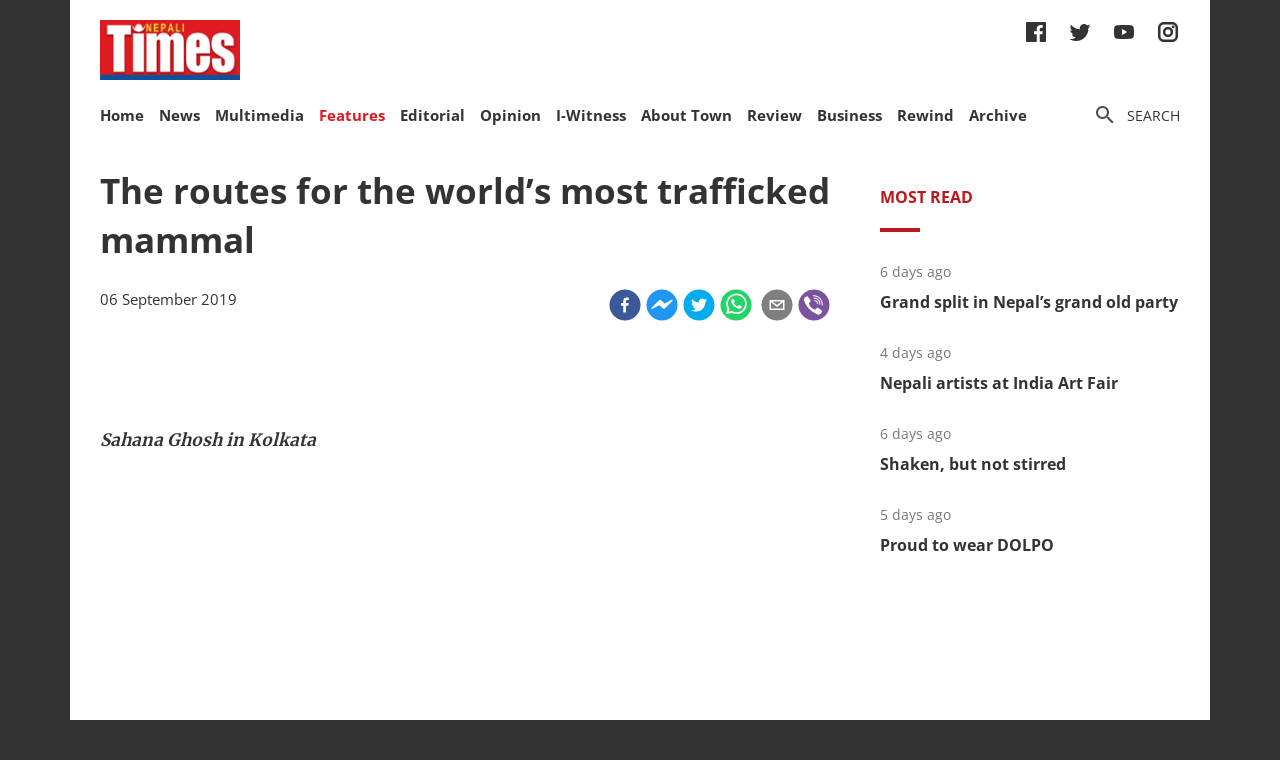

--- FILE ---
content_type: text/html; charset=utf-8
request_url: https://nepalitimes.com/here-now/the-routes-for-the-world-s-most-trafficked-mammal
body_size: 26801
content:
<!DOCTYPE html><html><head><meta charSet="utf-8"/><meta name="viewport" content="initial-scale=1.0, width=device-width"/><title>The routes for the world’s most trafficked mammal | Nepali Times</title><meta name="description" content=""/><meta property="og:title" content="The routes for the world’s most trafficked mammal"/><meta property="og:type" content="article"/><meta property="og:url" content="https://nepalitimes.com/here-now/the-routes-for-the-world-s-most-trafficked-mammal"/><meta property="og:description" content=""/><meta property="article:published_time" content="2019-09-06 04:13:26"/><meta property="og:locale" content="en"/><meta property="article:section" content="Here &amp; Now"/><meta name="author" content="Nepali Times"/><meta itemProp="name" content="The routes for the world’s most trafficked mammal"/><meta name="twitter:widgets:theme" content="light"/><meta name="twitter:widgets:link-color" content="#98b96a"/><meta name="twitter:widgets:border-color" content="#98b96a"/><meta name="twitter:card" content="summary_large_image"/><meta name="twitter:site" content="@sourcefabric"/><meta name="twitter:creator" content="@sourcefabric"/><meta name="twitter:title" content="The routes for the world’s most trafficked mammal"/><meta name="twitter:description" content=""/><meta property="og:image" content="https://publisher-publish.s3.eu-central-1.amazonaws.com/pb-nepalitimes/swp/asv65r/media/20221108141116_75bc18337841b9f238b383089bb48ef6186dfe19ec9960f62ff180039064f1c9.jpg"/><meta property="og:image:height" content="600"/><meta property="og:image:width" content="1250"/><meta name="twitter:image" content="https://publisher-publish.s3.eu-central-1.amazonaws.com/pb-nepalitimes/swp/asv65r/media/20221108141116_75bc18337841b9f238b383089bb48ef6186dfe19ec9960f62ff180039064f1c9.jpg"/><meta name="next-head-count" content="25"/><meta charSet="utf-8"/><meta http-equiv="Content-Type" content="text/html; charset=UTF-8"/><meta http-equiv="X-UA-Compatible" content="IE=edge,chrome=1"/><link rel="manifest" href="/manifest.json"/><meta name="mobile-web-app-capable" content="yes"/><meta name="apple-mobile-web-app-capable" content="yes"/><meta name="application-name" content="Nepali Times"/><meta name="apple-mobile-web-app-title" content="Nepali Times"/><meta name="google-site-verification" content="q7OhauCeH5kNFBR_QS-uh-LkrIJqyyAnAORu9opsz7I"/><meta name="msapplication-starturl" content="/"/><meta name="theme-color" content="#000000"/><link rel="icon" href="/favicon.ico"/><link rel="apple-touch-icon" sizes="180x180" href="/apple-icon-180x180.png"/><meta name="robots" content="index,follow"/><script src="https://cdn.onesignal.com/sdks/OneSignalSDK.js" async=""></script><script>window.OneSignal = window.OneSignal || []; OneSignal.push(function() { OneSignal.init({ appId: "b8c99dc7-d940-4489-b443-6e67be7bdf5c", safari_web_id: "web.onesignal.auto.1f7edc6b-077e-4a04-b244-6d0a0c671761",
     allowLocalhostAsSecureOrigin: true,
      notifyButton: {
        enable: true,
      }, }); });</script><script src="https://securepubads.g.doubleclick.net/tag/js/gpt.js" async=""></script><script>window.googletag = window.googletag || {}; window.googletag.cmd = window.googletag.cmd || [];</script><script id="google-analytics" strategy="afterInteractive">
                      (function(w,d,s,l,i){w[l]=w[l]||[];w[l].push({'gtm.start':
                      new Date().getTime(),event:'gtm.js'});var f=d.getElementsByTagName(s)[0],
                      j=d.createElement(s),dl=l!='dataLayer'?'&l='+l:'';j.async=true;j.src=
                      'https://www.googletagmanager.com/gtm.js?id='+i+dl;f.parentNode.insertBefore(j,f);
                      })(window,document,'script','dataLayer','GTM-PZXFTRW');
                    </script><script id="google-analytics" strategy="afterInteractive">
                      window.addEventListener('beforeinstallprompt', function() {dataLayer.push({event: 'pwaInstalled',});
                      window.addEventListener('nepalitimesAndroidAInstalled', function() {dataLayer.push({event: 'nepalitimesAndroidAInstalled',});
                    </script><link rel="amphtml" href="/here-now/the-routes-for-the-world-s-most-trafficked-mammal?amp=1"/><link rel="preload" href="/_next/static/css/7b35c9412c8fd880.css" as="style"/><link rel="stylesheet" href="/_next/static/css/7b35c9412c8fd880.css" data-n-g=""/><link rel="preload" href="/_next/static/css/34530086db7724ba.css" as="style"/><link rel="stylesheet" href="/_next/static/css/34530086db7724ba.css" data-n-p=""/><noscript data-n-css=""></noscript><script defer="" nomodule="" src="/_next/static/chunks/polyfills-c67a75d1b6f99dc8.js"></script><script src="/_next/static/chunks/webpack-7d8ca486d315fa14.js" defer=""></script><script src="/_next/static/chunks/framework-5f4595e5518b5600.js" defer=""></script><script src="/_next/static/chunks/main-5c3618da0f296ad0.js" defer=""></script><script src="/_next/static/chunks/pages/_app-745b17d12e9a27df.js" defer=""></script><script src="/_next/static/chunks/05d954cf-53d6f5e5ab913232.js" defer=""></script><script src="/_next/static/chunks/53-bde5ed6d2fae8200.js" defer=""></script><script src="/_next/static/chunks/282-98db8b41ed0dc704.js" defer=""></script><script src="/_next/static/chunks/669-4fcdc9d706c1aa2a.js" defer=""></script><script src="/_next/static/chunks/986-c809480f32506c6d.js" defer=""></script><script src="/_next/static/chunks/239-6fdf0d9b7534b3e0.js" defer=""></script><script src="/_next/static/chunks/751-50beec46ce15c788.js" defer=""></script><script src="/_next/static/chunks/267-ea9bdc587b2bccdf.js" defer=""></script><script src="/_next/static/chunks/576-746f0533f713aa4c.js" defer=""></script><script src="/_next/static/chunks/626-99427b03271a8fea.js" defer=""></script><script src="/_next/static/chunks/pages/%5B...slug%5D-91eb236aa9b20b8b.js" defer=""></script><script src="/_next/static/UtoQxfmedoVyJIw5wV4T7/_buildManifest.js" defer=""></script><script src="/_next/static/UtoQxfmedoVyJIw5wV4T7/_ssgManifest.js" defer=""></script><style data-styled="" data-styled-version="5.3.11"></style><style id="jss-server-side"></style></head><body><div id="fb-root"></div><div id="__next" data-reactroot=""><div class="container"><div class="Toastify"></div><div><header class="head"><div class="head__top"></div><div class="head__middle"><span><a class="head__logo"><img src="/img/logo.png" width="164" alt=""/></a></span><div class="head__social"><ul class="links links--icon"><li><a href="https://www.facebook.com/nepalitimes" target="_BLANK"><img src="/img/social-fb.svg" alt=""/></a></li><li><a href="https://twitter.com/NepaliTimes" target="_BLANK"><img src="/img/social-tw.svg" alt=""/></a></li><li><a href="https://www.youtube.com/c/NepaliTimesVideo" target="_BLANK"><img src="/img/social-yt.svg" alt=""/></a></li><li><a href="https://www.instagram.com/nepalitimes/" target="_BLANK"><img src="/img/social-ig.svg" alt=""/></a></li></ul></div></div><div class="head__bottom"><div class="onScrollNavbar"><div class="navContainerWrap"><div class="navContainer"><div class="navContent"><nav class="nav"><a class="onScrollNavbar__logo" href="/"><img src="/img/logo-small.svg" width="40" alt=""/></a><ul><li><a class="" href="/">Home</a></li><li><a class="" href="/news">News</a></li><li><a class="" href="/multimedia">Multimedia</a></li><li><a class="active" href="/here-now">Features</a></li><li><a class="" href="/editorial">Editorial</a></li><li><a class="" href="/opinion">Opinion</a></li><li><a class="" href="/iwitness">I-Witness</a></li><li><a class="" href="/about-town">About Town</a></li><li><a class="" href="/review">Review</a></li><li><a class="" href="/business">Business</a></li><li><a class="" href="/Rewind">Rewind</a></li><li><a class="" href="https://archive.nepalitimes.com/issue_archive/list/2018">Archive</a></li></ul></nav></div></div></div></div><div class="navContainerWrap"><div class="navContainer"><div class="navContent"><nav class="nav"><span class="nav__ham"></span><ul data-cy="navigation" class="nav__head  "><li><a class="" href="/">Home</a></li><li><a class="" href="/news">News</a></li><li><a class="" href="/multimedia">Multimedia</a></li><li><a class="active" href="/here-now">Features</a></li><li><a class="" href="/editorial">Editorial</a></li><li><a class="" href="/opinion">Opinion</a></li><li><a class="" href="/iwitness">I-Witness</a></li><li><a class="" href="/about-town">About Town</a></li><li><a class="" href="/review">Review</a></li><li><a class="" href="/business">Business</a></li><li><a class="" href="/Rewind">Rewind</a></li><li><a class="" href="https://archive.nepalitimes.com/issue_archive/list/2018">Archive</a></li></ul></nav></div></div></div><nav><ul class="links links--icon"><li><a style="cursor:pointer"><img src="/img/icon-search.svg" alt=""/><span>Search</span></a></li></ul></nav></div></header></div><main class="main"><div style="opacity:0"><div class="ad marginBottom20 ad--center"><div id="div-gpt-ad-1624360268531-0"></div></div><div class="mainCols article"><div class="main--left"><div style="position:fixed;top:0;left:0;right:0;height:4px;z-index:999"><div style="height:4px;background:#f45555;width:0%"></div></div><article class="article__full"><h1 class="article__headline">The routes for the world’s most trafficked mammal</h1><p class="article__lead"></p><div class="article__info"><div class="article__meta"><time class="article__time" dateTime="2019-09-06 04:13:26">06 September 2019</time></div><div class="article__social"><div class="article__social__item"><button aria-label="facebook" class="react-share__ShareButton article__social__item__share-btn" style="background-color:transparent;border:none;padding:0;font:inherit;color:inherit;cursor:pointer"><svg viewBox="0 0 64 64" width="32" height="32"><circle cx="32" cy="32" r="31" fill="#3b5998"></circle><path d="M34.1,47V33.3h4.6l0.7-5.3h-5.3v-3.4c0-1.5,0.4-2.6,2.6-2.6l2.8,0v-4.8c-0.5-0.1-2.2-0.2-4.1-0.2 c-4.1,0-6.9,2.5-6.9,7V28H24v5.3h4.6V47H34.1z" fill="white"></path></svg></button><div><span class="react-share__ShareCount article__social__item__share-count" url="https://nepalitimes.com/here-now/the-routes-for-the-world-s-most-trafficked-mammal">0</span></div></div><div class="article__social__item"><button aria-label="facebookmessenger" class="react-share__ShareButton article__social__item__share-btn" style="background-color:transparent;border:none;padding:0;font:inherit;color:inherit;cursor:pointer"><svg viewBox="0 0 64 64" width="32" height="32"><circle cx="32" cy="32" r="31" fill="#2196F3"></circle><path d="M 53.066406 21.871094 C 52.667969 21.339844 51.941406 21.179688 51.359375 21.496094 L 37.492188 29.058594 L 28.867188 21.660156 C 28.339844 21.207031 27.550781 21.238281 27.054688 21.730469 L 11.058594 37.726562 C 10.539062 38.25 10.542969 39.09375 11.0625 39.613281 C 11.480469 40.027344 12.121094 40.121094 12.640625 39.839844 L 26.503906 32.28125 L 35.136719 39.679688 C 35.667969 40.132812 36.457031 40.101562 36.949219 39.609375 L 52.949219 23.613281 C 53.414062 23.140625 53.464844 22.398438 53.066406 21.871094 Z M 53.066406 21.871094" fill="white"></path></svg></button></div><div class="article__social__item"><button aria-label="twitter" class="react-share__ShareButton article__social__item__share-btn" style="background-color:transparent;border:none;padding:0;font:inherit;color:inherit;cursor:pointer"><svg viewBox="0 0 64 64" width="32" height="32"><circle cx="32" cy="32" r="31" fill="#00aced"></circle><path d="M48,22.1c-1.2,0.5-2.4,0.9-3.8,1c1.4-0.8,2.4-2.1,2.9-3.6c-1.3,0.8-2.7,1.3-4.2,1.6 C41.7,19.8,40,19,38.2,19c-3.6,0-6.6,2.9-6.6,6.6c0,0.5,0.1,1,0.2,1.5c-5.5-0.3-10.3-2.9-13.5-6.9c-0.6,1-0.9,2.1-0.9,3.3 c0,2.3,1.2,4.3,2.9,5.5c-1.1,0-2.1-0.3-3-0.8c0,0,0,0.1,0,0.1c0,3.2,2.3,5.8,5.3,6.4c-0.6,0.1-1.1,0.2-1.7,0.2c-0.4,0-0.8,0-1.2-0.1 c0.8,2.6,3.3,4.5,6.1,4.6c-2.2,1.8-5.1,2.8-8.2,2.8c-0.5,0-1.1,0-1.6-0.1c2.9,1.9,6.4,2.9,10.1,2.9c12.1,0,18.7-10,18.7-18.7 c0-0.3,0-0.6,0-0.8C46,24.5,47.1,23.4,48,22.1z" fill="white"></path></svg></button></div><div class="article__social__item"><button aria-label="whatsapp" class="react-share__ShareButton article__social__item__share-btn" style="background-color:transparent;border:none;padding:0;font:inherit;color:inherit;cursor:pointer"><svg viewBox="0 0 64 64" width="32" height="32"><circle cx="32" cy="32" r="31" fill="#25D366"></circle><path d="m42.32286,33.93287c-0.5178,-0.2589 -3.04726,-1.49644 -3.52105,-1.66732c-0.4712,-0.17346 -0.81554,-0.2589 -1.15987,0.2589c-0.34175,0.51004 -1.33075,1.66474 -1.63108,2.00648c-0.30032,0.33658 -0.60064,0.36247 -1.11327,0.12945c-0.5178,-0.2589 -2.17994,-0.80259 -4.14759,-2.56312c-1.53269,-1.37217 -2.56312,-3.05503 -2.86603,-3.57283c-0.30033,-0.5178 -0.03366,-0.80259 0.22524,-1.06149c0.23301,-0.23301 0.5178,-0.59547 0.7767,-0.90616c0.25372,-0.31068 0.33657,-0.5178 0.51262,-0.85437c0.17088,-0.36246 0.08544,-0.64725 -0.04402,-0.90615c-0.12945,-0.2589 -1.15987,-2.79613 -1.58964,-3.80584c-0.41424,-1.00971 -0.84142,-0.88027 -1.15987,-0.88027c-0.29773,-0.02588 -0.64208,-0.02588 -0.98382,-0.02588c-0.34693,0 -0.90616,0.12945 -1.37736,0.62136c-0.4712,0.5178 -1.80194,1.76053 -1.80194,4.27186c0,2.51134 1.84596,4.945 2.10227,5.30747c0.2589,0.33657 3.63497,5.51458 8.80262,7.74113c1.23237,0.5178 2.1903,0.82848 2.94111,1.08738c1.23237,0.38836 2.35599,0.33657 3.24402,0.20712c0.99159,-0.15534 3.04985,-1.24272 3.47963,-2.45956c0.44013,-1.21683 0.44013,-2.22654 0.31068,-2.45955c-0.12945,-0.23301 -0.46601,-0.36247 -0.98382,-0.59548m-9.40068,12.84407l-0.02589,0c-3.05503,0 -6.08417,-0.82849 -8.72495,-2.38189l-0.62136,-0.37023l-6.47252,1.68286l1.73463,-6.29129l-0.41424,-0.64725c-1.70875,-2.71846 -2.6149,-5.85116 -2.6149,-9.07706c0,-9.39809 7.68934,-17.06155 17.15993,-17.06155c4.58253,0 8.88029,1.78642 12.11655,5.02268c3.23625,3.21036 5.02267,7.50812 5.02267,12.06476c-0.0078,9.3981 -7.69712,17.06155 -17.14699,17.06155m14.58906,-31.58846c-3.93529,-3.80584 -9.1133,-5.95471 -14.62789,-5.95471c-11.36055,0 -20.60848,9.2065 -20.61625,20.52564c0,3.61684 0.94757,7.14565 2.75211,10.26282l-2.92557,10.63564l10.93337,-2.85309c3.0136,1.63108 6.4052,2.4958 9.85634,2.49839l0.01037,0c11.36574,0 20.61884,-9.2091 20.62403,-20.53082c0,-5.48093 -2.14111,-10.64081 -6.03239,-14.51915" fill="white"></path></svg></button><div class="article__social__item__share-count"> </div></div><div class="article__social__item"><button aria-label="email" class="react-share__ShareButton article__social__item__share-btn" style="background-color:transparent;border:none;padding:0;font:inherit;color:inherit;cursor:pointer"><svg viewBox="0 0 64 64" width="32" height="32"><circle cx="32" cy="32" r="31" fill="#7f7f7f"></circle><path d="M17,22v20h30V22H17z M41.1,25L32,32.1L22.9,25H41.1z M20,39V26.6l12,9.3l12-9.3V39H20z" fill="white"></path></svg></button></div><div class="article__social__item"><button aria-label="viber" class="react-share__ShareButton article__social__item__share-btn" style="background-color:transparent;border:none;padding:0;font:inherit;color:inherit;cursor:pointer"><svg viewBox="0 0 64 64" width="32" height="32"><circle cx="32" cy="32" r="31" fill="#7C529E"></circle><path d="m31.0,12.3c9.0,0.2 16.4,6.2 18.0,15.2c0.2,1.5 0.3,3.0 0.4,4.6a1.0,1.0 0 0 1 -0.8,1.2l-0.1,0a1.1,1.1 0 0 1 -1.0,-1.2l0,0c-0.0,-1.2 -0.1,-2.5 -0.3,-3.8a16.1,16.1 0 0 0 -13.0,-13.5c-1.0,-0.1 -2.0,-0.2 -3.0,-0.3c-0.6,-0.0 -1.4,-0.1 -1.6,-0.8a1.1,1.1 0 0 1 0.9,-1.2l0.6,0l0.0,-0.0zm10.6,39.2a19.9,19.9 0 0 1 -2.1,-0.6c-6.9,-2.9 -13.2,-6.6 -18.3,-12.2a47.5,47.5 0 0 1 -7.0,-10.7c-0.8,-1.8 -1.6,-3.7 -2.4,-5.6c-0.6,-1.7 0.3,-3.4 1.4,-4.7a11.3,11.3 0 0 1 3.7,-2.8a2.4,2.4 0 0 1 3.0,0.7a39.0,39.0 0 0 1 4.7,6.5a3.1,3.1 0 0 1 -0.8,4.2c-0.3,0.2 -0.6,0.5 -1.0,0.8a3.3,3.3 0 0 0 -0.7,0.7a2.1,2.1 0 0 0 -0.1,1.9c1.7,4.9 4.7,8.7 9.7,10.8a5.0,5.0 0 0 0 2.5,0.6c1.5,-0.1 2.0,-1.8 3.1,-2.7a2.9,2.9 0 0 1 3.5,-0.1c1.1,0.7 2.2,1.4 3.3,2.2a37.8,37.8 0 0 1 3.1,2.4a2.4,2.4 0 0 1 0.7,3.0a10.4,10.4 0 0 1 -4.4,4.8a10.8,10.8 0 0 1 -1.9,0.6c-0.7,-0.2 0.6,-0.2 0,0l0.0,0l0,-0.0zm3.1,-21.4a4.2,4.2 0 0 1 -0.0,0.6a1.0,1.0 0 0 1 -1.9,0.1a2.7,2.7 0 0 1 -0.1,-0.8a10.9,10.9 0 0 0 -1.4,-5.5a10.2,10.2 0 0 0 -4.2,-4.0a12.3,12.3 0 0 0 -3.4,-1.0c-0.5,-0.0 -1.0,-0.1 -1.5,-0.2a0.9,0.9 0 0 1 -0.9,-1.0l0,-0.1a0.9,0.9 0 0 1 0.9,-0.9l0.1,0a14.1,14.1 0 0 1 5.9,1.5a11.9,11.9 0 0 1 6.5,9.3c0,0.1 0.0,0.3 0.0,0.5c0,0.4 0.0,0.9 0.0,1.5l0,0l0.0,0.0zm-5.6,-0.2a1.1,1.1 0 0 1 -1.2,-0.9l0,-0.1a11.3,11.3 0 0 0 -0.2,-1.4a4.0,4.0 0 0 0 -1.5,-2.3a3.9,3.9 0 0 0 -1.2,-0.5c-0.5,-0.1 -1.1,-0.1 -1.6,-0.2a1.0,1.0 0 0 1 -0.8,-1.1l0,0l0,0a1.0,1.0 0 0 1 1.1,-0.8c3.4,0.2 6.0,2.0 6.3,6.2a2.8,2.8 0 0 1 0,0.8a0.8,0.8 0 0 1 -0.8,0.7l0,0l0.0,-0.0z" fill="white"></path></svg></button></div></div></div><div class="ad marginTop20 marginBottom20 ad--center"><div id="div-gpt-ad-1688114862976-0"></div></div><div class="adsGroup adsGroup--spaceBetween"><div class="ad marginBottom20"><div id="div-gpt-ad-1624361432555-0"></div></div><div class="ad marginBottom20"><div id="div-gpt-ad-1624362147933-0"></div></div><div class="ad marginBottom20"><div id="div-gpt-ad-1624362341555-0"></div></div><div class="ad marginBottom20"><div id="div-gpt-ad-1624362521295-0"></div></div></div><div class="article__text" data-cy="articleBody"><p><em><strong>Sahana Ghosh in Kolkata</strong></em></p><div style="left: 0; width: 100%; height: 0; position: relative; padding-bottom: 56.25%;"><iframe src="https://www.youtube.com/embed/Z1rSf1D72vY?rel=0" style="top: 0; left: 0; width: 100%; height: 100%; position: absolute; border: 0;" allowfullscreen scrolling="no" allow="accelerometer; clipboard-write; encrypted-media; gyroscope; picture-in-picture;"></iframe></div><p>Pangolin smugglers in India are rigging up the endangered mammals with a battery-operated device that emits sparks from its scales to convince buyers that the animal has magical healing properties. Impressed, some gullible customers pay as much as $40,000 for a live pangolin.</p><p>The <a href="https://www.nepalitimes.com/banner/protecting-pangolins-from-being-eaten-to-extinction/" target="_blank" rel="noopener">scaly anteaters</a> used to be killed for their scales, which were smuggled through the country’s Northeastern states to Burma, and then on to China. But increasingly, live pangolins are being <a href="https://www.nepalitimes.com/banner/lesser-known-endangered-species/" target="_blank" rel="noopener">trafficked to feed China’s voracious appetite</a> for the meat, which is believed to have medicinal properties.</p><p><b>Read also:&nbsp;<a href="https://www.nepalitimes.com/latest/better-nepal-china-connectivity-helps-wildlife-smugglers/" target="_blank" rel="noopener">Better Nepal-China connectivity helps wildlife smugglers</a>, Sonia Awale</b></p><p>“The buyers don’t usually keep the pangolin with themselves, they sell it to the customer for a profit, and everyone in the chain ends up making money,” said RS Sharath, a former inspector for India’s Wildlife Crime Control Bureau (WCCB) now posted in the Andaman and Nicobar Islands.</p><p>Pangolins are small, solitary and largely nocturnal mammals known for their distinctive, armadillo-like appearance. They are hunted for their scales, meat and other body parts. Four species are native to sub-Saharan Africa, with another four spread across south and southeast Asia. India is home to two of the species, the Indian pangolin (<em>Manis crassicaudata</em>) and Chinese pangolin (<em>Manis pentadactyla</em>).</p><p></p><figure><img src="https://superdesk-pro-c.s3.amazonaws.com/sd-nepalitimes/20221108141116/636a56e59c7e80680e0547aejpeg.jpg" alt="" width="1400" height="934"><figcaption>Photo: THE PANGOLIN REPORTERS</figcaption></figure><p></p><p>The web of illegal trade in pangolin scales spans India, including its Northeastern states. Traffickers sneak some of the contraband to Nepal and Bhutan bound for readymade markets in China and Vietnam.</p><p>Earlier, Chennai in Tamil Nadu state was the collection hub for pangolin scales. From there, traders used to transport the contraband to the country's Northeast. The hub has now shifted to Berhampur in Odisha state due to the presence of Burmese settlers there.</p><p><b>Read also:</b></p><p><b><a style="background-color: #ffffff; font-size: 15px; letter-spacing: 0.01em;" href="https://www.nepalitimes.com/banner/protecting-pangolins-from-being-eaten-to-extinction/" target="_blank" rel="noopener">Protecting pangolins from being eaten to extinction</a>, Sonia Awale</b></p><p><a href="https://www.nepalitimes.com/banner/lesser-known-endangered-species/" target="_blank" rel="noopener"><b>Lesser known endangered species</b></a></p><p>Poached pangolins from southern India are collected in Chennai and taken to the Northeast via Odisha, where more scales are picked up. Stock from Maharashtra and Madhya Pradesh is moved to West Bengal and then by train or road to Burma via the Moreh border in Manipur state. (<em>See map below</em>)</p><p>“The scales are smuggled hidden with dried fish and unless one pulls out all the items they can go unnoticed in checks,” said Sharath.</p><p>The other smuggling route for pangolins and their scales — from Jammu, Himachal Pradesh, Uttarakhand and Haryana — is across the open border with Nepal, and then over the new roads being built across the Himalayan mountains to China.</p><p>Traditional snake charmer communities like the Sapera and the semi-nomadic Bawariyasin catch the pangolins for sale to middlemen.</p><p>India’s Wildlife Protection Act 1972 restricted the way of life of these hunting communities, but they still depend on forest products for subsistence. Being skilled hunters, they can track and kill the reclusive animals. One animal can yield nearly 1kg of scales which they can sell for $700.</p><p>Conservationists say the upswing in the trade of pangolin scales is due to the crackdown on the smuggling of rhino horns. Pangolin scales, like rhino horns, have no proven medicinal value, yet are used in traditional Chinese medicine. Both are made of keratin, the same tissue in nails and hair.</p><p>Samuel K Wasser, a conservation biologist at the University of Washington in the US, has pioneered DNA from animal scat to track wildlife poachers and combat wildlife crime. His team plans to set up a lab at the Wildlife Institute of India to build a pangolin DNA reference library to map the genetic diversity of Asian and African pangolin species.</p><p><!--EMBED START Image {id: "embedded0"}--><img src="https://superdesk-pro-c.s3.amazonaws.com/sd-nepalitimes/20221108141116/636a56e89c7e80680e0547afjpeg.jpg" alt="" width="640" height="873"><!--EMBED END Image {id: "embedded0"}--></p><p>This can help conservationists and law enforcement officials compare the DNA from pangolins to determine where the creatures were poached. Wasser plans to deploy trained dogs to find pangolin scat.</p><p>“Some big freight expeditors are moving wildlife contraband from Africa to southeast Asia, but because the cargo never enters India, they are not breaking Indian law. Those traffickers could easily turn their skills to exporting pangolins from India if the price is right,” Wasser said.</p><p>Undercover dealers risk their lives to catch smugglers by posing as buyers. One agent says getting the cover story right is the key.</p><p>“You have to know the going price, the size of the animals and other details. If you slip up then the smugglers will be suspicious,” he said.</p><p>Agents use a network of informers to go after smugglers, and it takes him weeks to catch them. The poachers have a specific language for the size ranges for pangolin scales and use slang while transacting business.</p><p>“You have to know these code words to gain their trust,” he said. “They&nbsp; want to see the money first. But we try to keep the dialogue going until we are sure of the moment that we can make a move on them.”</p><p><strong>Sahana Ghosh</strong><em> is a science journalist with Mongabay&nbsp; in India.</em></p><h2>Pangolin smuggling to China thrives as rhino poaching declines in Assam</h2><p><b><i>Anup Sharma in Guwahati</i></b></p><p></p><figure><!--EMBED START Image {id: "embedded1"}--><img src="https://superdesk-pro-c.s3.amazonaws.com/sd-nepalitimes/20221108141116/636a56ea9c7e80680e0547b0jpeg.jpg" alt="" width="1400" height="966"><!--EMBED END Image {id: "embedded1"}--><figcaption>Pangolin rescued by Centre for Wildlife Rehabilitation and Conservation (CARD) located near Kaziranga National Park in Assam. Photo: Dauharu Baro WTI/IFAW</figcaption></figure><p></p><p>T he global focus on the smuggling of rhino horns and tiger parts from India to China has led to a drop in smuggling, but that has been replaced by a surge in trafficking of smaller species like pangolins and geckos.</p><p>Pangolins caught dead or alive here and in other parts of India are being trafficked to China’s Yunnan province via Burma, which shares a porous 1,600km border with northeast Indian states like Arunachal Pradesh, Nagaland, Manipur and Mizoram.</p><p>The <a href="http://wccb.gov.in/" target="_blank" rel="noopener">Wildlife Crime Control Bureau</a> (WCCB) in Assam has seized 10 live pangolins in the last 3 years from northeast Indian states. In the last seizure in June, undercover agents fixed a deal with smugglers to buy a live pangolin for Rs6 crore.</p><p>Eleven seized and rescued pangolins were taken to Assam State Zoo between January 2017 and July 2019, according to Tejas Mariswamy, Divisional Forest Officer at the zoo. Ten more pangolins were rescued recently from traffickers, who abandoned them to evade a dragnet by law enforcement agencies.</p><p>“We have in recent times been able to stop the poaching of one-horned rhinos and smuggling of its horns, but we have noticed a sudden rise in seizures of pangolins from the region,” says KK Sharma of the WCCB, based in Guwahati.</p><p>The Centre for Wildlife Rehabilitation Conservation (CWRC) near Kaziranga National Park in Assam has also seen a sharp rise in rescues of smuggled pangolins, proving the existence of a trafficking network using the India-Burma-China route. Indian pangolins are also smuggled to China via Nepal. (<em>See adjoining story</em> <em>above</em>)</p><p>“The recent increase in rescues indicates that there is a racket in smuggling out pangolins,” said Rathin Barman, Joint Director of the Wildlife Trust of India (WTI) and Head of the CWRC here. “Last month we found one dead pangolin in an abandoned bag at a bus stop in Upper Assam.”</p><p>Traffickers buy pangolin scales from farmers for up to Rs70,000 and take them to Manipur state, from where they are smuggled across the border to Burma and on to China.</p><p>Pangolin scales are used in Chinese traditional medicines, much like rhino horns and tiger parts. Enhanced security and an international spotlight on the trafficking of rhinos and tigers has forced smugglers to shift to small mammals like pangolins.</p><p>Besides pangolins, the Tockay gecko is also being smuggled into China, following the same route used by traffickers of <a href="https://archive.nepalitimes.com/article/Nepali-Times-Buzz/more-rhinos-means-more-encounter,4045" target="_blank" rel="noopener">rhino</a> horns — through Manipur and Burma to Yunnan province of China. Fluid extracted from the geckos is used in traditional Chinese medicine to treat cancer.</p><p>The demand for rhino horns rose after rumours spread during the last decade that a Vietnamese minister was cured of cancer after taking traditional medicine that included rhino horn powder. Rhinos in Kaziranga park came under pressure after that.</p><p>The state government then set up a special investigation team (SIT) to stop rhino poaching, conducting special operations between 2008-2014, leading to the arrest and killing of several poachers and seizures of rhino horns. Captured poachers told investigators the smuggling hub was based in Churachandpur district of India’s Manipur state.</p><p>One SIT agent told us: “The buyers normally come to Churachandpur or Dimapur in Nagaland. The poachers include sharp shooters of Manipur-based militants who hand over the wildlife parts for cash. This network was established for smuggling rhino horns, but it has diversified to pangolins, geckos and other wildlife.”</p><p>Although a sleepy town along the Indo-Myanmar border, Churachandpur has been a hot favourite for buyers and sellers of animal parts. “There is hardly anything that you don’t get in Churachandpur, from rhino horn to pangolin scales, geckos to arms and ammunition — everything gets traded in Churachandpur due to its proximity with Myanmar and the porous border,” said a WCCB field officer based in Manipur on condition of anonymity.</p><p>Added a retired Manipur police official: “Sometimes drugs are also traded with animal parts. Drugs are pushed in through these routes to the Indian side with the help of militant outfits that frequent these routes. Animal parts such as rhino horns, geckos and live pangolins are smuggled out,” he said.</p><p>Assam-based conservation activist BaibhavTalukder is worried that the lack of awareness among farmers in India is leading to the decimation of pangolins in India. Even though the animals are also protected, rhinos and tigers get all the attention, he says. There has been no systematic research on pangolins in Assam, but seizure data indicate a growing problem.</p><p>“There are similar punishments for poaching rhinos or pangolins, but our law enforcement agencies were not much concerned about the killing of pangolins till recently,” says Talukder. “Wildlife trafficking should be seen as a national security threat and not merely smuggling of animals.”</p><p><strong>Anup Sharma</strong><em> is a journalist based in India’s Northeast. </em></p><p><em>This coverage is part of a joint crossborder investigation project by&nbsp; Nepali Times, Mongabay and The Pangolin Reports.</em></p></p></div><div class="ad marginBottom30 ad--center"><div id="div-gpt-ad-1624362939339-0"></div></div><div class="tags"><h4 class="tags__hdl">Tags</h4><ul class="tag__items"><li class="tag__item"><a href="/tag/nepal">Nepal</a></li><li class="tag__item"><a href="/tag/kathmandu">Kathmandu</a></li><li class="tag__item"><a href="/tag/china">China</a></li><li class="tag__item"><a href="/tag/india">India</a></li><li class="tag__item"><a href="/tag/smuggling">smuggling</a></li><li class="tag__item"><a href="/tag/pangolin">Pangolin</a></li><li class="tag__item"><a href="/tag/assam">assam</a></li><li class="tag__item"><a href="/tag/route">route</a></li><li class="tag__item"><a href="/tag/scales">scales</a></li><li class="tag__item"><a href="/tag/transit">transit</a></li></ul></div><div class="adsGroup adsGroup--spaceBetween"><div class="ad marginBottom20"><div id="div-gpt-ad-1624365045988-0"></div></div><div class="ad marginBottom20"><div id="div-gpt-ad-1624368302063-0"></div></div><div class="ad marginBottom20"><div id="div-gpt-ad-1624368505561-0"></div></div><div class="ad marginBottom20"><div id="div-gpt-ad-1624369000323-0"></div></div></div></article><div class="adsGroup"><div class="ad marginBottom20"><div id="div-gpt-ad-1624370674186-0"></div></div><div class="ad marginBottom20"><div id="div-gpt-ad-1624371848224-0"></div></div></div><span></span></div><div class="main--right"><div class="ad marginBottom20"><div id="div-gpt-ad-1623678396750-0"></div></div><div class="tabs marginBottom90"><ul class="tabs__nav"><li>Most read</li></ul><div class="tabs__content"><article class="briefList"><span class="briefList__kicker">6 days ago</span><h3 class="briefList__hdl"><a href="/news/grand-split-in-nepal-s-grand-old-party">Grand split in Nepal’s grand old party</a></h3></article><article class="briefList"><span class="briefList__kicker">4 days ago</span><h3 class="briefList__hdl"><a href="/review/nepali-artists-at-india-art-fair">Nepali artists at India Art Fair</a></h3></article><article class="briefList"><span class="briefList__kicker">6 days ago</span><h3 class="briefList__hdl"><a href="/editorial/shaken-but-not-stirred">Shaken, but not stirred</a></h3></article><article class="briefList"><span class="briefList__kicker">5 days ago</span><h3 class="briefList__hdl"><a href="/here-now/proud-to-wear-dolpo">Proud to wear DOLPO</a></h3></article></div></div><div class="ad marginBottom20"><div id="div-gpt-ad-1645613830928-0"></div></div><div class="ad marginBottom20"><div id="div-gpt-ad-1645614651865-0"></div></div><div class="ad marginBottom20"><div id="div-gpt-ad-1645615205397-0"></div></div></div></div></div></main><footer class="footer"><div class="footer__wrap"><a href="#" class="footer__logo"><img src="/img/logo.png" alt=""/></a><div class="footer__social"><ul class="links links--icon"><li><a href="https://www.facebook.com/nepalitimes" target="_BLANK"><img src="/img/social-fb-white.svg" alt=""/></a></li><li><a href="https://twitter.com/NepaliTimes" target="_BLANK"><img src="/img/social-tw-white.svg" alt=""/></a></li><li><a href="https://www.youtube.com/c/NepaliTimesVideo" target="_BLANK"><img src="/img/social-yt-white.svg" alt=""/></a></li><li><a href="https://www.instagram.com/nepalitimes/" target="_BLANK"><img src="/img/social-ig-white.svg" alt=""/></a></li></ul></div><p>© <!-- -->2026<!-- --> Nepali Times <br/><span>All rights reserved</span></p></div><div class="footer__nav"><div class="navContainerWrap"><div class="navContainer"><div class="navContent"><nav class="nav"><span class="nav__ham"></span><ul data-cy="navigation" class="nav__head  "><li><a class="" href="https://himalmedia.com/">Himalmedia</a></li><li><a class="" href="/about">About us</a></li><li><a class="" href="/privacy">Privacy Policy</a></li><li><a class="" href="/terms">Terms of Use</a></li><li><a class="" href="/reach">Contact</a></li></ul></nav></div></div></div></div></footer></div></div><noscript><iframe src="https://www.googletagmanager.com/ns.html?id=GTM-PZXFTRW" height="0" width="0" title="googleTagManagerNoScript" style="display:none;visibility:hidden"></iframe></noscript><script id="__NEXT_DATA__" type="application/json">{"props":{"pageProps":{"dehydratedState":{"mutations":[],"queries":[{"state":{"data":{"id":1583,"body":"\u003cp\u003e\u003cem\u003e\u003cstrong\u003eSahana Ghosh in Kolkata\u003c/strong\u003e\u003c/em\u003e\u003c/p\u003e\u003cp\u003ehttps://www.youtube.com/watch?v=Z1rSf1D72vY\u003c/p\u003e\u003cp\u003ePangolin smugglers in India are rigging up the endangered mammals with a battery-operated device that emits sparks from its scales to convince buyers that the animal has magical healing properties. Impressed, some gullible customers pay as much as $40,000 for a live pangolin.\u003c/p\u003e\u003cp\u003eThe \u003ca href=\"https://www.nepalitimes.com/banner/protecting-pangolins-from-being-eaten-to-extinction/\" target=\"_blank\" rel=\"noopener\"\u003escaly anteaters\u003c/a\u003e used to be killed for their scales, which were smuggled through the country’s Northeastern states to Burma, and then on to China. But increasingly, live pangolins are being \u003ca href=\"https://www.nepalitimes.com/banner/lesser-known-endangered-species/\" target=\"_blank\" rel=\"noopener\"\u003etrafficked to feed China’s voracious appetite\u003c/a\u003e for the meat, which is believed to have medicinal properties.\u003c/p\u003e\u003cp\u003e\u003cb\u003eRead also:\u0026nbsp;\u003ca href=\"https://www.nepalitimes.com/latest/better-nepal-china-connectivity-helps-wildlife-smugglers/\" target=\"_blank\" rel=\"noopener\"\u003eBetter Nepal-China connectivity helps wildlife smugglers\u003c/a\u003e, Sonia Awale\u003c/b\u003e\u003c/p\u003e\u003cp\u003e“The buyers don’t usually keep the pangolin with themselves, they sell it to the customer for a profit, and everyone in the chain ends up making money,” said RS Sharath, a former inspector for India’s Wildlife Crime Control Bureau (WCCB) now posted in the Andaman and Nicobar Islands.\u003c/p\u003e\u003cp\u003ePangolins are small, solitary and largely nocturnal mammals known for their distinctive, armadillo-like appearance. They are hunted for their scales, meat and other body parts. Four species are native to sub-Saharan Africa, with another four spread across south and southeast Asia. India is home to two of the species, the Indian pangolin (\u003cem\u003eManis crassicaudata\u003c/em\u003e) and Chinese pangolin (\u003cem\u003eManis pentadactyla\u003c/em\u003e).\u003c/p\u003e\u003cp\u003e\u003c/p\u003e\u003cfigure\u003e\u003cimg src=\"https://superdesk-pro-c.s3.amazonaws.com/sd-nepalitimes/20221108141116/636a56e59c7e80680e0547aejpeg.jpg\" alt=\"\" width=\"1400\" height=\"934\"\u003e\u003cfigcaption\u003ePhoto: THE PANGOLIN REPORTERS\u003c/figcaption\u003e\u003c/figure\u003e\u003cp\u003e\u003c/p\u003e\u003cp\u003eThe web of illegal trade in pangolin scales spans India, including its Northeastern states. Traffickers sneak some of the contraband to Nepal and Bhutan bound for readymade markets in China and Vietnam.\u003c/p\u003e\u003cp\u003eEarlier, Chennai in Tamil Nadu state was the collection hub for pangolin scales. From there, traders used to transport the contraband to the country's Northeast. The hub has now shifted to Berhampur in Odisha state due to the presence of Burmese settlers there.\u003c/p\u003e\u003cp\u003e\u003cb\u003eRead also:\u003c/b\u003e\u003c/p\u003e\u003cp\u003e\u003cb\u003e\u003ca style=\"background-color: #ffffff; font-size: 15px; letter-spacing: 0.01em;\" href=\"https://www.nepalitimes.com/banner/protecting-pangolins-from-being-eaten-to-extinction/\" target=\"_blank\" rel=\"noopener\"\u003eProtecting pangolins from being eaten to extinction\u003c/a\u003e, Sonia Awale\u003c/b\u003e\u003c/p\u003e\u003cp\u003e\u003ca href=\"https://www.nepalitimes.com/banner/lesser-known-endangered-species/\" target=\"_blank\" rel=\"noopener\"\u003e\u003cb\u003eLesser known endangered species\u003c/b\u003e\u003c/a\u003e\u003c/p\u003e\u003cp\u003ePoached pangolins from southern India are collected in Chennai and taken to the Northeast via Odisha, where more scales are picked up. Stock from Maharashtra and Madhya Pradesh is moved to West Bengal and then by train or road to Burma via the Moreh border in Manipur state. (\u003cem\u003eSee map below\u003c/em\u003e)\u003c/p\u003e\u003cp\u003e“The scales are smuggled hidden with dried fish and unless one pulls out all the items they can go unnoticed in checks,” said Sharath.\u003c/p\u003e\u003cp\u003eThe other smuggling route for pangolins and their scales — from Jammu, Himachal Pradesh, Uttarakhand and Haryana — is across the open border with Nepal, and then over the new roads being built across the Himalayan mountains to China.\u003c/p\u003e\u003cp\u003eTraditional snake charmer communities like the Sapera and the semi-nomadic Bawariyasin catch the pangolins for sale to middlemen.\u003c/p\u003e\u003cp\u003eIndia’s Wildlife Protection Act 1972 restricted the way of life of these hunting communities, but they still depend on forest products for subsistence. Being skilled hunters, they can track and kill the reclusive animals. One animal can yield nearly 1kg of scales which they can sell for $700.\u003c/p\u003e\u003cp\u003eConservationists say the upswing in the trade of pangolin scales is due to the crackdown on the smuggling of rhino horns. Pangolin scales, like rhino horns, have no proven medicinal value, yet are used in traditional Chinese medicine. Both are made of keratin, the same tissue in nails and hair.\u003c/p\u003e\u003cp\u003eSamuel K Wasser, a conservation biologist at the University of Washington in the US, has pioneered DNA from animal scat to track wildlife poachers and combat wildlife crime. His team plans to set up a lab at the Wildlife Institute of India to build a pangolin DNA reference library to map the genetic diversity of Asian and African pangolin species.\u003c/p\u003e\u003cp\u003e\u003c!--EMBED START Image {id: \"embedded0\"}--\u003e\u003cimg src=\"https://superdesk-pro-c.s3.amazonaws.com/sd-nepalitimes/20221108141116/636a56e89c7e80680e0547afjpeg.jpg\" alt=\"\" width=\"640\" height=\"873\"\u003e\u003c!--EMBED END Image {id: \"embedded0\"}--\u003e\u003c/p\u003e\u003cp\u003eThis can help conservationists and law enforcement officials compare the DNA from pangolins to determine where the creatures were poached. Wasser plans to deploy trained dogs to find pangolin scat.\u003c/p\u003e\u003cp\u003e“Some big freight expeditors are moving wildlife contraband from Africa to southeast Asia, but because the cargo never enters India, they are not breaking Indian law. Those traffickers could easily turn their skills to exporting pangolins from India if the price is right,” Wasser said.\u003c/p\u003e\u003cp\u003eUndercover dealers risk their lives to catch smugglers by posing as buyers. One agent says getting the cover story right is the key.\u003c/p\u003e\u003cp\u003e“You have to know the going price, the size of the animals and other details. If you slip up then the smugglers will be suspicious,” he said.\u003c/p\u003e\u003cp\u003eAgents use a network of informers to go after smugglers, and it takes him weeks to catch them. The poachers have a specific language for the size ranges for pangolin scales and use slang while transacting business.\u003c/p\u003e\u003cp\u003e“You have to know these code words to gain their trust,” he said. “They\u0026nbsp; want to see the money first. But we try to keep the dialogue going until we are sure of the moment that we can make a move on them.”\u003c/p\u003e\u003cp\u003e\u003cstrong\u003eSahana Ghosh\u003c/strong\u003e\u003cem\u003e is a science journalist with Mongabay\u0026nbsp; in India.\u003c/em\u003e\u003c/p\u003e\u003ch2\u003ePangolin smuggling to China thrives as rhino poaching declines in Assam\u003c/h2\u003e\u003cp\u003e\u003cb\u003e\u003ci\u003eAnup Sharma in Guwahati\u003c/i\u003e\u003c/b\u003e\u003c/p\u003e\u003cp\u003e\u003c/p\u003e\u003cfigure\u003e\u003c!--EMBED START Image {id: \"embedded1\"}--\u003e\u003cimg src=\"https://superdesk-pro-c.s3.amazonaws.com/sd-nepalitimes/20221108141116/636a56ea9c7e80680e0547b0jpeg.jpg\" alt=\"\" width=\"1400\" height=\"966\"\u003e\u003c!--EMBED END Image {id: \"embedded1\"}--\u003e\u003cfigcaption\u003ePangolin rescued by Centre for Wildlife Rehabilitation and Conservation (CARD) located near Kaziranga National Park in Assam. Photo: Dauharu Baro WTI/IFAW\u003c/figcaption\u003e\u003c/figure\u003e\u003cp\u003e\u003c/p\u003e\u003cp\u003eT he global focus on the smuggling of rhino horns and tiger parts from India to China has led to a drop in smuggling, but that has been replaced by a surge in trafficking of smaller species like pangolins and geckos.\u003c/p\u003e\u003cp\u003ePangolins caught dead or alive here and in other parts of India are being trafficked to China’s Yunnan province via Burma, which shares a porous 1,600km border with northeast Indian states like Arunachal Pradesh, Nagaland, Manipur and Mizoram.\u003c/p\u003e\u003cp\u003eThe \u003ca href=\"http://wccb.gov.in/\" target=\"_blank\" rel=\"noopener\"\u003eWildlife Crime Control Bureau\u003c/a\u003e (WCCB) in Assam has seized 10 live pangolins in the last 3 years from northeast Indian states. In the last seizure in June, undercover agents fixed a deal with smugglers to buy a live pangolin for Rs6 crore.\u003c/p\u003e\u003cp\u003eEleven seized and rescued pangolins were taken to Assam State Zoo between January 2017 and July 2019, according to Tejas Mariswamy, Divisional Forest Officer at the zoo. Ten more pangolins were rescued recently from traffickers, who abandoned them to evade a dragnet by law enforcement agencies.\u003c/p\u003e\u003cp\u003e“We have in recent times been able to stop the poaching of one-horned rhinos and smuggling of its horns, but we have noticed a sudden rise in seizures of pangolins from the region,” says KK Sharma of the WCCB, based in Guwahati.\u003c/p\u003e\u003cp\u003eThe Centre for Wildlife Rehabilitation Conservation (CWRC) near Kaziranga National Park in Assam has also seen a sharp rise in rescues of smuggled pangolins, proving the existence of a trafficking network using the India-Burma-China route. Indian pangolins are also smuggled to China via Nepal. (\u003cem\u003eSee adjoining story\u003c/em\u003e \u003cem\u003eabove\u003c/em\u003e)\u003c/p\u003e\u003cp\u003e“The recent increase in rescues indicates that there is a racket in smuggling out pangolins,” said Rathin Barman, Joint Director of the Wildlife Trust of India (WTI) and Head of the CWRC here. “Last month we found one dead pangolin in an abandoned bag at a bus stop in Upper Assam.”\u003c/p\u003e\u003cp\u003eTraffickers buy pangolin scales from farmers for up to Rs70,000 and take them to Manipur state, from where they are smuggled across the border to Burma and on to China.\u003c/p\u003e\u003cp\u003ePangolin scales are used in Chinese traditional medicines, much like rhino horns and tiger parts. Enhanced security and an international spotlight on the trafficking of rhinos and tigers has forced smugglers to shift to small mammals like pangolins.\u003c/p\u003e\u003cp\u003eBesides pangolins, the Tockay gecko is also being smuggled into China, following the same route used by traffickers of \u003ca href=\"https://archive.nepalitimes.com/article/Nepali-Times-Buzz/more-rhinos-means-more-encounter,4045\" target=\"_blank\" rel=\"noopener\"\u003erhino\u003c/a\u003e horns — through Manipur and Burma to Yunnan province of China. Fluid extracted from the geckos is used in traditional Chinese medicine to treat cancer.\u003c/p\u003e\u003cp\u003eThe demand for rhino horns rose after rumours spread during the last decade that a Vietnamese minister was cured of cancer after taking traditional medicine that included rhino horn powder. Rhinos in Kaziranga park came under pressure after that.\u003c/p\u003e\u003cp\u003eThe state government then set up a special investigation team (SIT) to stop rhino poaching, conducting special operations between 2008-2014, leading to the arrest and killing of several poachers and seizures of rhino horns. Captured poachers told investigators the smuggling hub was based in Churachandpur district of India’s Manipur state.\u003c/p\u003e\u003cp\u003eOne SIT agent told us: “The buyers normally come to Churachandpur or Dimapur in Nagaland. The poachers include sharp shooters of Manipur-based militants who hand over the wildlife parts for cash. This network was established for smuggling rhino horns, but it has diversified to pangolins, geckos and other wildlife.”\u003c/p\u003e\u003cp\u003eAlthough a sleepy town along the Indo-Myanmar border, Churachandpur has been a hot favourite for buyers and sellers of animal parts. “There is hardly anything that you don’t get in Churachandpur, from rhino horn to pangolin scales, geckos to arms and ammunition — everything gets traded in Churachandpur due to its proximity with Myanmar and the porous border,” said a WCCB field officer based in Manipur on condition of anonymity.\u003c/p\u003e\u003cp\u003eAdded a retired Manipur police official: “Sometimes drugs are also traded with animal parts. Drugs are pushed in through these routes to the Indian side with the help of militant outfits that frequent these routes. Animal parts such as rhino horns, geckos and live pangolins are smuggled out,” he said.\u003c/p\u003e\u003cp\u003eAssam-based conservation activist BaibhavTalukder is worried that the lack of awareness among farmers in India is leading to the decimation of pangolins in India. Even though the animals are also protected, rhinos and tigers get all the attention, he says. There has been no systematic research on pangolins in Assam, but seizure data indicate a growing problem.\u003c/p\u003e\u003cp\u003e“There are similar punishments for poaching rhinos or pangolins, but our law enforcement agencies were not much concerned about the killing of pangolins till recently,” says Talukder. “Wildlife trafficking should be seen as a national security threat and not merely smuggling of animals.”\u003c/p\u003e\u003cp\u003e\u003cstrong\u003eAnup Sharma\u003c/strong\u003e\u003cem\u003e is a journalist based in India’s Northeast. \u003c/em\u003e\u003c/p\u003e\u003cp\u003e\u003cem\u003eThis coverage is part of a joint crossborder investigation project by\u0026nbsp; Nepali Times, Mongabay and The Pangolin Reports.\u003c/em\u003e\u003c/p\u003e","comments_count":0,"lead":null,"paywall_secured":false,"published_at":"2019-09-06T04:13:26","updated_at":"2022-11-08T13:35:35","slug":"the-routes-for-the-world-s-most-trafficked-mammal","title":"The routes for the world’s most trafficked mammal","locale":"en","swp_article_metadata":{"profile":"News","byline":null},"swp_route":{"id":41,"name":"Here \u0026 Now","staticprefix":"/here-now"},"swp_article_authors":[],"swp_article_extra":[{"embed":null,"field_name":"original_article_url","value":"https://www.nepalitimes.com/banner/the-routes-for-the-worlds-most-trafficked-mammal/"}],"swp_article_feature_media":{"description":" ","renditions":[{"name":"original","width":1400,"height":934,"image":{"asset_id":"20221108141116_636a56e59c7e80680e0547aejpeg","file_extension":"jpg","variants":["webp"]}},{"name":"674x448","width":674,"height":448,"image":{"asset_id":"20221108141116_1194348a5a5ab7b7ba1fe1c8d1dc43d4d56665699fe979fb0ee06bd1637c220e","file_extension":"jpg","variants":["webp"]}},{"name":"610x380","width":610,"height":380,"image":{"asset_id":"20221108141116_0b7901086072662d1eaa3166b25dfcd0ae956687e12d8fe40bd1f226db743660","file_extension":"jpg","variants":["webp"]}},{"name":"500x500","width":500,"height":500,"image":{"asset_id":"20221108141116_0c19bc5586350aacec60e77caedb19ecb0f773282a01338324c898b11b22eac8","file_extension":"jpg","variants":["webp"]}},{"name":"400x266","width":400,"height":266,"image":{"asset_id":"20221108141116_0258001c9f3087359f41d4eaf6bf16c43267f11f4f6738e1877f339606fb3cf9","file_extension":"jpg","variants":["webp"]}},{"name":"400x240","width":400,"height":240,"image":{"asset_id":"20221108141116_1cff179193d8714371bc9bf1fb6db0a25fd0215f6e48a6bca71bce82ad703df1","file_extension":"jpg","variants":["webp"]}},{"name":"400x203","width":400,"height":203,"image":{"asset_id":"20221108141116_1fa314d5efc571878c668fffab24c407d42da3735edfc53044498d0c3cb24250","file_extension":"jpg","variants":["webp"]}},{"name":"301x200","width":301,"height":200,"image":{"asset_id":"20221108141116_4024538654c0742660f852d33f1da8dc368cce8b6e706f342c93fde0c78ee47e","file_extension":"jpg","variants":["webp"]}},{"name":"1250x600","width":1250,"height":600,"image":{"asset_id":"20221108141116_75bc18337841b9f238b383089bb48ef6186dfe19ec9960f62ff180039064f1c9","file_extension":"jpg","variants":["webp"]}},{"name":"1084x550","width":1084,"height":550,"image":{"asset_id":"20221108141116_f1755e189b774f7a9f2f62a8631baae5e93f3bd361b2e2be49911d2bcad771b2","file_extension":"jpg","variants":["webp"]}}]},"swp_slideshows":[],"swp_article_keywords":[{"swp_keyword":{"name":"Nepal","slug":"nepal"}},{"swp_keyword":{"name":"Kathmandu","slug":"kathmandu"}},{"swp_keyword":{"name":"China","slug":"china"}},{"swp_keyword":{"name":"India","slug":"india"}},{"swp_keyword":{"name":"smuggling","slug":"smuggling"}},{"swp_keyword":{"name":"Pangolin","slug":"pangolin"}},{"swp_keyword":{"name":"assam","slug":"assam"}},{"swp_keyword":{"name":"route","slug":"route"}},{"swp_keyword":{"name":"scales","slug":"scales"}},{"swp_keyword":{"name":"transit","slug":"transit"}}],"swp_article_related":[],"swp_article_seo_metadata":null,"related_articles":[],"ampBody":"\u003carticle\u003e\u003cp\u003e\u003cb\u003e\u003ci\u003eSahana Ghosh in Kolkata\u003c/i\u003e\u003c/b\u003e\u003c/p\u003e\u003cp\u003ehttps://www.youtube.com/watch?v=Z1rSf1D72vY\u003c/p\u003e\u003cp\u003ePangolin smugglers in India are rigging up the endangered mammals with a battery-operated device that emits sparks from its scales to convince buyers that the animal has magical healing properties. Impressed, some gullible customers pay as much as $40,000 for a live pangolin.\u003c/p\u003e\u003cp\u003eThe \u003ca href=\"https://www.nepalitimes.com/banner/protecting-pangolins-from-being-eaten-to-extinction/\"\u003escaly anteaters\u003c/a\u003e used to be killed for their scales, which were smuggled through the country’s Northeastern states to Burma, and then on to China. But increasingly, live pangolins are being \u003ca href=\"https://www.nepalitimes.com/banner/lesser-known-endangered-species/\"\u003etrafficked to feed China’s voracious appetite\u003c/a\u003e for the meat, which is believed to have medicinal properties.\u003c/p\u003e\u003cp\u003e\u003cb\u003eRead also: \u003c/b\u003e\u003ca href=\"https://www.nepalitimes.com/latest/better-nepal-china-connectivity-helps-wildlife-smugglers/\"\u003e\u003cb\u003eBetter Nepal-China connectivity helps wildlife smugglers\u003c/b\u003e\u003c/a\u003e\u003cb\u003e, Sonia Awale\u003c/b\u003e\u003c/p\u003e\u003cp\u003e“The buyers don’t usually keep the pangolin with themselves, they sell it to the customer for a profit, and everyone in the chain ends up making money,” said RS Sharath, a former inspector for India’s Wildlife Crime Control Bureau (WCCB) now posted in the Andaman and Nicobar Islands.\u003c/p\u003e\u003cp\u003ePangolins are small, solitary and largely nocturnal mammals known for their distinctive, armadillo-like appearance. They are hunted for their scales, meat and other body parts. Four species are native to sub-Saharan Africa, with another four spread across south and southeast Asia. India is home to two of the species, the Indian pangolin (\u003ci\u003eManis crassicaudata\u003c/i\u003e) and Chinese pangolin (\u003ci\u003eManis pentadactyla\u003c/i\u003e).\u003c/p\u003e\u003cfigure\u003e\u003camp-img width=\"1400\" height=\"934\" layout=\"responsive\" src=\"https://superdesk-pro-c.s3.amazonaws.com/sd-nepalitimes/20221108141116/636a56e59c7e80680e0547aejpeg.jpg\"\u003e\u003c/amp-img\u003e\u003cfigcaption\u003ePhoto: THE PANGOLIN REPORTERS\u003c/figcaption\u003e\u003c/figure\u003e\u003cp\u003eThe web of illegal trade in pangolin scales spans India, including its Northeastern states. Traffickers sneak some of the contraband to Nepal and Bhutan bound for readymade markets in China and Vietnam.\u003c/p\u003e\u003cp\u003eEarlier, Chennai in Tamil Nadu state was the collection hub for pangolin scales. From there, traders used to transport the contraband to the country's Northeast. The hub has now shifted to Berhampur in Odisha state due to the presence of Burmese settlers there.\u003c/p\u003e\u003cp\u003e\u003cb\u003eRead also:\u003c/b\u003e\u003c/p\u003e\u003cp\u003e\u003ca href=\"https://www.nepalitimes.com/banner/protecting-pangolins-from-being-eaten-to-extinction/\"\u003e\u003cb\u003eProtecting pangolins from being eaten to extinction\u003c/b\u003e\u003c/a\u003e\u003cb\u003e, Sonia Awale\u003c/b\u003e\u003c/p\u003e\u003cp\u003e\u003ca href=\"https://www.nepalitimes.com/banner/lesser-known-endangered-species/\"\u003e\u003cb\u003eLesser known endangered species\u003c/b\u003e\u003c/a\u003e\u003c/p\u003e\u003cp\u003ePoached pangolins from southern India are collected in Chennai and taken to the Northeast via Odisha, where more scales are picked up. Stock from Maharashtra and Madhya Pradesh is moved to West Bengal and then by train or road to Burma via the Moreh border in Manipur state. (\u003ci\u003eSee map below\u003c/i\u003e)\u003c/p\u003e\u003cp\u003e“The scales are smuggled hidden with dried fish and unless one pulls out all the items they can go unnoticed in checks,” said Sharath.\u003c/p\u003e\u003cp\u003eThe other smuggling route for pangolins and their scales — from Jammu, Himachal Pradesh, Uttarakhand and Haryana — is across the open border with Nepal, and then over the new roads being built across the Himalayan mountains to China.\u003c/p\u003e\u003cp\u003eTraditional snake charmer communities like the Sapera and the semi-nomadic Bawariyasin catch the pangolins for sale to middlemen.\u003c/p\u003e\u003cp\u003eIndia’s Wildlife Protection Act 1972 restricted the way of life of these hunting communities, but they still depend on forest products for subsistence. Being skilled hunters, they can track and kill the reclusive animals. One animal can yield nearly 1kg of scales which they can sell for $700.\u003c/p\u003e\u003cp\u003eConservationists say the upswing in the trade of pangolin scales is due to the crackdown on the smuggling of rhino horns. Pangolin scales, like rhino horns, have no proven medicinal value, yet are used in traditional Chinese medicine. Both are made of keratin, the same tissue in nails and hair.\u003c/p\u003e\u003cp\u003eSamuel K Wasser, a conservation biologist at the University of Washington in the US, has pioneered DNA from animal scat to track wildlife poachers and combat wildlife crime. His team plans to set up a lab at the Wildlife Institute of India to build a pangolin DNA reference library to map the genetic diversity of Asian and African pangolin species.\u003c/p\u003e\u003cp\u003eThis can help conservationists and law enforcement officials compare the DNA from pangolins to determine where the creatures were poached. Wasser plans to deploy trained dogs to find pangolin scat.\u003c/p\u003e\u003cp\u003e“Some big freight expeditors are moving wildlife contraband from Africa to southeast Asia, but because the cargo never enters India, they are not breaking Indian law. Those traffickers could easily turn their skills to exporting pangolins from India if the price is right,” Wasser said.\u003c/p\u003e\u003cp\u003eUndercover dealers risk their lives to catch smugglers by posing as buyers. One agent says getting the cover story right is the key.\u003c/p\u003e\u003cp\u003e“You have to know the going price, the size of the animals and other details. If you slip up then the smugglers will be suspicious,” he said.\u003c/p\u003e\u003cp\u003eAgents use a network of informers to go after smugglers, and it takes him weeks to catch them. The poachers have a specific language for the size ranges for pangolin scales and use slang while transacting business.\u003c/p\u003e\u003cp\u003e“You have to know these code words to gain their trust,” he said. “They  want to see the money first. But we try to keep the dialogue going until we are sure of the moment that we can make a move on them.”\u003c/p\u003e\u003cp\u003e\u003cb\u003eSahana Ghosh\u003c/b\u003e\u003ci\u003e is a science journalist with Mongabay  in India.\u003c/i\u003e\u003c/p\u003e\u003ch2\u003ePangolin smuggling to China thrives as rhino poaching declines in Assam\u003c/h2\u003e\u003cp\u003e\u003cb\u003e\u003ci\u003eAnup Sharma in Guwahati\u003c/i\u003e\u003c/b\u003e\u003c/p\u003e\u003cfigure\u003e\u003camp-img width=\"1400\" height=\"966\" layout=\"responsive\" src=\"https://superdesk-pro-c.s3.amazonaws.com/sd-nepalitimes/20221108141116/636a56ea9c7e80680e0547b0jpeg.jpg\"\u003e\u003c/amp-img\u003e\u003cfigcaption\u003ePangolin rescued by Centre for Wildlife Rehabilitation and Conservation (CARD) located near Kaziranga National Park in Assam. Photo: Dauharu Baro WTI/IFAW\u003c/figcaption\u003e\u003c/figure\u003e\u003cp\u003eT he global focus on the smuggling of rhino horns and tiger parts from India to China has led to a drop in smuggling, but that has been replaced by a surge in trafficking of smaller species like pangolins and geckos.\u003c/p\u003e\u003cp\u003ePangolins caught dead or alive here and in other parts of India are being trafficked to China’s Yunnan province via Burma, which shares a porous 1,600km border with northeast Indian states like Arunachal Pradesh, Nagaland, Manipur and Mizoram.\u003c/p\u003e\u003cp\u003eThe \u003ca href=\"http://wccb.gov.in/\"\u003eWildlife Crime Control Bureau\u003c/a\u003e (WCCB) in Assam has seized 10 live pangolins in the last 3 years from northeast Indian states. In the last seizure in June, undercover agents fixed a deal with smugglers to buy a live pangolin for Rs6 crore.\u003c/p\u003e\u003cp\u003eEleven seized and rescued pangolins were taken to Assam State Zoo between January 2017 and July 2019, according to Tejas Mariswamy, Divisional Forest Officer at the zoo. Ten more pangolins were rescued recently from traffickers, who abandoned them to evade a dragnet by law enforcement agencies.\u003c/p\u003e\u003cp\u003e“We have in recent times been able to stop the poaching of one-horned rhinos and smuggling of its horns, but we have noticed a sudden rise in seizures of pangolins from the region,” says KK Sharma of the WCCB, based in Guwahati.\u003c/p\u003e\u003cp\u003eThe Centre for Wildlife Rehabilitation Conservation (CWRC) near Kaziranga National Park in Assam has also seen a sharp rise in rescues of smuggled pangolins, proving the existence of a trafficking network using the India-Burma-China route. Indian pangolins are also smuggled to China via Nepal. (\u003ci\u003eSee adjoining story\u003c/i\u003e \u003ci\u003eabove\u003c/i\u003e)\u003c/p\u003e\u003cp\u003e“The recent increase in rescues indicates that there is a racket in smuggling out pangolins,” said Rathin Barman, Joint Director of the Wildlife Trust of India (WTI) and Head of the CWRC here. “Last month we found one dead pangolin in an abandoned bag at a bus stop in Upper Assam.”\u003c/p\u003e\u003cp\u003eTraffickers buy pangolin scales from farmers for up to Rs70,000 and take them to Manipur state, from where they are smuggled across the border to Burma and on to China.\u003c/p\u003e\u003cp\u003ePangolin scales are used in Chinese traditional medicines, much like rhino horns and tiger parts. Enhanced security and an international spotlight on the trafficking of rhinos and tigers has forced smugglers to shift to small mammals like pangolins.\u003c/p\u003e\u003cp\u003eBesides pangolins, the Tockay gecko is also being smuggled into China, following the same route used by traffickers of \u003ca href=\"https://archive.nepalitimes.com/article/Nepali-Times-Buzz/more-rhinos-means-more-encounter,4045\"\u003erhino\u003c/a\u003e horns — through Manipur and Burma to Yunnan province of China. Fluid extracted from the geckos is used in traditional Chinese medicine to treat cancer.\u003c/p\u003e\u003cp\u003eThe demand for rhino horns rose after rumours spread during the last decade that a Vietnamese minister was cured of cancer after taking traditional medicine that included rhino horn powder. Rhinos in Kaziranga park came under pressure after that.\u003c/p\u003e\u003cp\u003eThe state government then set up a special investigation team (SIT) to stop rhino poaching, conducting special operations between 2008-2014, leading to the arrest and killing of several poachers and seizures of rhino horns. Captured poachers told investigators the smuggling hub was based in Churachandpur district of India’s Manipur state.\u003c/p\u003e\u003cp\u003eOne SIT agent told us: “The buyers normally come to Churachandpur or Dimapur in Nagaland. The poachers include sharp shooters of Manipur-based militants who hand over the wildlife parts for cash. This network was established for smuggling rhino horns, but it has diversified to pangolins, geckos and other wildlife.”\u003c/p\u003e\u003cp\u003eAlthough a sleepy town along the Indo-Myanmar border, Churachandpur has been a hot favourite for buyers and sellers of animal parts. “There is hardly anything that you don’t get in Churachandpur, from rhino horn to pangolin scales, geckos to arms and ammunition — everything gets traded in Churachandpur due to its proximity with Myanmar and the porous border,” said a WCCB field officer based in Manipur on condition of anonymity.\u003c/p\u003e\u003cp\u003eAdded a retired Manipur police official: “Sometimes drugs are also traded with animal parts. Drugs are pushed in through these routes to the Indian side with the help of militant outfits that frequent these routes. Animal parts such as rhino horns, geckos and live pangolins are smuggled out,” he said.\u003c/p\u003e\u003cp\u003eAssam-based conservation activist BaibhavTalukder is worried that the lack of awareness among farmers in India is leading to the decimation of pangolins in India. Even though the animals are also protected, rhinos and tigers get all the attention, he says. There has been no systematic research on pangolins in Assam, but seizure data indicate a growing problem.\u003c/p\u003e\u003cp\u003e“There are similar punishments for poaching rhinos or pangolins, but our law enforcement agencies were not much concerned about the killing of pangolins till recently,” says Talukder. “Wildlife trafficking should be seen as a national security threat and not merely smuggling of animals.”\u003c/p\u003e\u003cp\u003e\u003cb\u003eAnup Sharma\u003c/b\u003e\u003ci\u003e is a journalist based in India’s Northeast. \u003c/i\u003e\u003c/p\u003e\u003cp\u003e\u003ci\u003eThis coverage is part of a joint crossborder investigation project by  Nepali Times, Mongabay and The Pangolin Reports.\u003c/i\u003e\u003c/p\u003e\u003c/article\u003e"},"dataUpdateCount":1,"dataUpdatedAt":1768981611938,"error":null,"errorUpdateCount":0,"errorUpdatedAt":0,"fetchFailureCount":0,"fetchFailureReason":null,"fetchMeta":null,"isInvalidated":false,"status":"success","fetchStatus":"idle"},"queryKey":["article",1583],"queryHash":"[\"article\",1583]"},{"state":{"data":{"metadata":{"aggregate":{"totalCount":26,"currentPage":1,"perPage":4,"pagesCount":7}},"items":[{"id":9057,"comments_count":0,"lead":null,"paywall_secured":false,"published_at":"2026-01-15T03:38:18","slug":"grand-split-in-nepal-s-grand-old-party","title":"Grand split in Nepal’s grand old party","body":"\u003cp\u003eAt the stroke of the midnight hour, it finally came to something everyone in Nepal’s oldest and biggest party had been dreading — a split.\u003c/p\u003e\n\u003cp\u003eNot that this was anything new. The Nepali Congress (NC) had splintered twice before and the main protagonist both times was five-time prime minister Sher Bahadur Deuba. After the GenZ uprising and being physically mauled and his house looted and set on fire on 9 September Deuba had said he was stepping aside, but it seems old ambitions die hard.\u003c/p\u003e\n\u003cp\u003eThe showdown between the Gagan Thapa-Bishow Prakash Sharma camp and Deuba came to a head on Wednesday as the establishment leadership decided to suspend Thapa, Sharma, and Farmullah Mansoor for five years to punish them for daring to challenge the leadership and hold a special general convention.\u0026nbsp;\u003c/p\u003e\n\u003cp\u003eBhrikuti Mandap in the centre of Kathmandu is the venue for trade exhibitions, but this week it was where an exhibition of everything that is wrong with Nepali politics was on full display — lack of internal party democracy and an unaccountable gerontocracy clinging on to power.\u0026nbsp;\u003c/p\u003e\n\u003cp\u003eThapa and Sharma had gathered the support of 62% of the NC membership at their convention and chose Gagan Thapa as the new party leader and proposed him as a prime ministerial candidate after the 5 March election.\u003c/p\u003e\n\u003cp\u003eDeuba’s allies had refused to attend or endorse the special general convention, and were adamant about holding a general convention to choose a new party head after the election. Thapa, Sharma and their supporters argued that the party faced ignominious defeat in the polls if Deuba insisted on being prime minister again.\u003c/p\u003e\n\u003cp\u003eThe events of September 2025 have cast a long shadow over Nepali politics, with many new parties and alliances pledging to represent the aspirations of the GenZ movement. However, that realisation does not seem to have dawned on the tried, tested and failed leadership of the NC, UML and the NCP where the party leaders have held on to power by sidelining all rivals. \u0026nbsp;\u003c/p\u003e\n\u003cp\u003eThapa and Sharma were NC general secretaries held multiple rounds of discussions to convince Deuba to accept their eight-point demand that for the party’s and the country’s sake his time was up, and he should cut and cut cleanly. Despite having already handed over the party leadership to Purna Bahadur Khadka in September, Deuba refused to step down.\u0026nbsp;\u003c/p\u003e\n\u003cp\u003e‘What demands has the Nepali Congress been unable to reconcile that it is headed for a split? There is no ideological dispute, just a proposal to make it easier to go for the election,’ noted journalist and author Narayan Wagle. ‘If those who have been in politics for so many years cannot reach an agreement, what have they learned in life and what hope is there for the country?’\u003c/p\u003e\n\u003cp\u003eGagan Thapa was elected unopposed as the new party president on Thursday midnight, with Sharma and Pushpa Bhusal appointed vice-presidents. Thapa has said backroom talks are still ongoing though mediators, but for all intents and purposes the split seems irreconcilable.\u0026nbsp;\u003c/p\u003e\n\u003cp\u003eThe million dollar question now is: who gets to be the real Nepali Congress? Who gets the NC’s tree election symbol at the polls?\u003c/p\u003e\n\u003cp\u003eBoth the Thapa and Deuba factions have written to the Election Commission (EC) laying claim to the party and its symbol. Whatever the EC decides, with less than two months to go for the polls, the dispute over its legitimacy will almost certainly have to be decided in the courts.\u003c/p\u003e\n\u003cp\u003eDeuba and his counterpart K P Oli in the UML have been unwilling or unable to fathom the level of outrage that young Nepalis feel about their parties. They have shown an inability to heed the call for institutional overhaul within parties and in Nepal’s political culture post-September. Second generation leaders within those parties who have grown old waiting for reform, seem to have better internalised the need for internal restructuring.\u0026nbsp;\u003c/p\u003e\n\u003cp\u003eOli has managed to hold on to power after displaying increasing authoritarianism within his UML, while Deuba has shown an unwillingness to bow out of leadership with grace. Both have squandered away their legacy.\u003c/p\u003e\n\u003cp\u003eFor Gagan Thapa, the events of Thursday was a culmination of his long-standing claim for leadership change within the NC coupled with a compulsion to address the demands of the youth movement to maximise gains for his party this election. Just like Deuba, Thapa’s house was also looted and torched during the September protests.\u003c/p\u003e\n\u003cp\u003eThapa told Onlinekhabar on Thursday: “Our belief was that we cannot go into elections under the present circumstances under [Sher Bahadur Deuba’s] leadership and with him as the party’s prime ministerial candidate. We would lose.”\u003c/p\u003e\n\u003cp\u003eThe special general convention has taken further steps for reform, endorsing amendments to the party statue, which has set term limits for key leadership positions, including a one-term limit for party president, two-term limit for prime minister, three for a ministerial position, and four terms for a directly elected member of Parliament. Meanwhile, party members are only allowed to become lawmakers through the Proportional Representation system for one term.\u0026nbsp;\u003c/p\u003e\n\u003cp\u003eIf Thapa’s leadership holds legitimacy, this new chapter for the NC might come as a welcome change to young Nepalis who have been calling for leadership overhaul and internal party reforms within the establishment parties. But it may also come at the cost of the NC’s core base. It remains to be seen which side tips the scale at the polls.\u0026nbsp;\u003c/p\u003e\n\u003cp\u003eThe NC’s infighting and institutional shake-up has also posed fresh concerns about how it will affect the election schedule just as it looked as though all the mainstream political parties were finally on board and preparing for the polls. With voting barely weeks away, Nepal’s political parties are still too busy cleaning up their own house to give too much time to work on their platforms, agendas and serious campaigning\u003c/p\u003e\n\u003cp\u003eHistorically, political break-ups and make-ups in Nepal are not set in stone. Even the newest alliance between Rabi Lamichhane’s RSP and Kulman Ghising’s UNP did not even last 12 days. \u0026nbsp;Balen Shah is set to resign from his mayor position in the next and has gotten into the thick of election preparation with the RSP. His next step will be to choose which constituency he is going to contest from.\u003c/p\u003e\n\u003cp\u003eMeanwhile, in the light of a new day, the two NC factions may still decide that breaking up is hard to do when they are so close to elections, and the political stakes are so high.\u0026nbsp;\u003c/p\u003e","swp_article_authors":[{"swp_author":{"name":"Shristi Karki","role":"writer","avatar_url":null,"slug":"shristi-karki","biography":"Shristi Karki is a correspondent with Nepali Times. She joined Nepali Times as an intern in 2020, becoming a part of the newsroom full-time after graduating from Kathmandu University School of Arts. Karki has reported on politics, current affairs, art and culture."}}],"swp_article_extra":[{"embed":null,"field_name":"subhead","value":"\u003cp\u003eBut the Nepali Congress factions may still decide that breaking up is hard to do so close to polls\u003c/p\u003e"}],"swp_article_feature_media":{"renditions":[{"name":"original","width":1600,"height":900,"image":{"asset_id":"20260115040128_1dae6f3134b2bcda4783a0130338a243ef7c59c2038dff648543a3d18cd1fb2c","file_extension":"jpg","variants":["webp"]}},{"name":"674x448","width":674,"height":448,"image":{"asset_id":"20260115040128_cd9deccd340fc45f4882b7c2b9a856d2feba3177913ac886bbb5e3cb2cfa3e1d","file_extension":"jpg","variants":["webp"]}},{"name":"610x380","width":610,"height":380,"image":{"asset_id":"20260115040128_db56c6122f407da76dd0166750ca29d375fa9fc153b09c7afec990a5f98c9baa","file_extension":"jpg","variants":["webp"]}},{"name":"500x500","width":500,"height":500,"image":{"asset_id":"20260115040128_5d61e10df4ea444c1dfbcdd13e4b2f593b70f0b03647f9bd2571a2ccf26b358a","file_extension":"jpg","variants":["webp"]}},{"name":"400x266","width":400,"height":266,"image":{"asset_id":"20260115040128_f9099d2a060af8da0def8533e1b9d74adc0782ed2c814dc7afa8b146953dee80","file_extension":"jpg","variants":["webp"]}},{"name":"400x240","width":400,"height":240,"image":{"asset_id":"20260115040128_2a71c6ce2010d7564cde1ecd584a19ae5e39d36335e8758fd1f97498617513e6","file_extension":"jpg","variants":["webp"]}},{"name":"400x203","width":400,"height":203,"image":{"asset_id":"20260115040128_d3bfe74d1a2eb441e31571ec937f2c70e9de3eac2da9be730517993b980cb1be","file_extension":"jpg","variants":["webp"]}},{"name":"301x200","width":301,"height":200,"image":{"asset_id":"20260115040128_54aa916acce9220cde96dbd7b27f8e7e4b5a0055a36a8979643ea2e40d6eae9b","file_extension":"jpg","variants":["webp"]}},{"name":"1250x600","width":1250,"height":600,"image":{"asset_id":"20260115040128_1ecf9e3f387c90880ea0d96d7b6395260afc7e22b945e1288fb58a4ef280452e","file_extension":"jpg","variants":["webp"]}},{"name":"1084x550","width":1084,"height":550,"image":{"asset_id":"20260115040128_9cc5cdc814f94bcdb2a007a8ee85801f629784b845e83f38249e11501f24ff0f","file_extension":"jpg","variants":["webp"]}},{"name":"thumbnail","width":1600,"height":900,"image":{"asset_id":"20260115040128_1dae6f3134b2bcda4783a0130338a243ef7c59c2038dff648543a3d18cd1fb2c","file_extension":"jpg","variants":["webp"]}},{"name":"viewImage","width":1600,"height":900,"image":{"asset_id":"20260115040128_1dae6f3134b2bcda4783a0130338a243ef7c59c2038dff648543a3d18cd1fb2c","file_extension":"jpg","variants":["webp"]}}]},"swp_slideshows":[],"swp_route":{"id":8,"staticprefix":"/news"},"swp_article_metadata":{"profile":"News","byline":null}},{"id":9078,"comments_count":0,"lead":null,"paywall_secured":false,"published_at":"2026-01-17T12:21:39","slug":"nepali-artists-at-india-art-fair","title":"Nepali artists at India Art Fair","body":"\u003cp\u003eThe India Art Fair (IAF) advertises itself as ‘the biggest event in India’s cultural calendar … a leading platform’ for art collectors who can discover modern and contemporary art from South Asia.\u0026nbsp;\u003c/p\u003e \u003cp\u003eFor this year’s ticketed event on 5-8 February in New Delhi, more than 133 exhibitors from 14 countries will be representing top artists from their networks. Danfe Arts, a touring art space from Kathmandu, will participate in the Galleries Section of IAF’s 17th edition featuring a booth with works by six Nepali artists.\u0026nbsp;\u003c/p\u003e \u003cp\u003eOne of them is Sanjeep Maharjan, Assistant Professor for Sculpture at Kathmandu University, who will showcase his claywork as part of Danfe Arts’ entourage. In 2024, Maharjan curated a show for Danfe Arts at Takpa Gallery titled, ‘Unfolding the City’.\u003c/p\u003e \u003cp\u003eThe IAF prefers to showcase skilled artists who have honed their practice over many years. Much like various biennales and residencies that have been popping up increasingly in Asia, the Fair delves into sociopolitical issues of the region such as many comissioned works including \u003ca href=\"https://indiaartfair.in/exhibitor/yogesh-barve-supported-by-art-charlie\" target=\"_blank\"\u003e\u003cu\u003eYogesh Barve\u003c/u\u003e\u003c/a\u003e’s installation entitled ‘I am not your Dalit’ featured at the feastival last year.\u003c/p\u003e \u003c!-- EMBED START Image {id: \"editor_1\"} --\u003e \u003cfigure\u003e \u003cimg src=\"https://publisher-publish.s3.eu-central-1.amazonaws.com/pb-nepalitimes/swp/asv65r/media/20260115110136_13f262546fca46c0fe4d76f758a694afe7c0c1cfee5bf74eb4f257f78734f8f2.jpg\" data-media-id=\"editor_1\" data-image-id=\"20260115110136_13f262546fca46c0fe4d76f758a694afe7c0c1cfee5bf74eb4f257f78734f8f2\" data-rendition-name=\"original\" width=\"989\" height=\"1500\" loading=\"lazy\" alt=\"Nepali artists at India Art Fair\"\u003e \u003cfigcaption\u003eAnil Shahi's Hand of Hope, Oil on Canvas, 36 x 60 inches. Exhibiting work at IAF.\u003cspan\u003e\u003c/span\u003e\u003c/figcaption\u003e \u003c/figure\u003e \u003c!-- EMBED END Image {id: \"editor_1\"} --\u003e \u003cp\u003eAs the name implies, it is a grand bazaar where artists and their agents show up, to be seen — a powerful regional platform where creativity merges with commercial interests. This is not necessarily a bad thing. Artists have a reputation for being weak at business.\u0026nbsp;\u003c/p\u003e \u003cp\u003eAnd in Kathmandu, where the contemporary art scene has been steadily expanding since the early aughts, more and more creatives are seeking platforms like IAF and collaborators like Danfe Arts in order to boost their portfolios.\u003c/p\u003e \u003cp\u003e\u003cb\u003eA NEW COURSE\u003c/b\u003e\u003c/p\u003e \u003cp\u003eIn 2022, I was invited to participate in a formal group discussion by founder of and curator at Danfe Arts Shivangi Bansal who was preparing to chart a new course with her Danfe Journal. The journal included photos of artworks as well as writings about art and helped bridge the gap between art and the Nepali public’s understanding of associated processes.\u003c/p\u003e \u003cp\u003eContemporary art and literature is considered a niche activity. Proper marketing and outreach is required to make the product accessible to the average consumer. Besides, consistency can also be an issue. Too often, energetic graduates might register organisations and launch initiatives only to burn out within a year or so. Nepali society would benefit more from a sustained effort with a long-term vision rather than trendy initiatives that look bright and shiny.\u003c/p\u003e \u003cp\u003eDanfe Arts discontinued the journal but continued to engage with Nepal’s art community, like facilitating a commission for Mini Tamang by the India Art Fair (IAF) in 2025, as part of IAF’s Young Collector’s Program. Tamang’s artwork, ‘Evocative Waves’, was installed at New Delhi’s Stir Art gallery last year. In 2024, Danfe Arts had organised a group exhibition called ‘A Lake That Once Was’ in New Delhi’s Bikaner House to coincide with the India Art Fair, which listed the exhibition as part of its parallel programs. This meant the Nepali artists received more visibility and value among IAF’s much larger audience.\u003c/p\u003e \u003c!-- EMBED START Image {id: \"editor_2\"} --\u003e \u003cfigure\u003e \u003cimg src=\"https://publisher-publish.s3.eu-central-1.amazonaws.com/pb-nepalitimes/swp/asv65r/media/2026011804014_2a15d57a63c375503965a41396b22c006152368a018450d2617f4c8c076ccc74.jpg\" data-media-id=\"editor_2\" data-image-id=\"2026011804014_2a15d57a63c375503965a41396b22c006152368a018450d2617f4c8c076ccc74\" data-rendition-name=\"original\" width=\"1500\" height=\"998\" loading=\"lazy\" alt=\"arts\"\u003e \u003cfigcaption\u003eA Lake That Once Was, 2024 at Bikaner House, Delhi.\u003cspan\u003e\u003c/span\u003e\u003c/figcaption\u003e \u003c/figure\u003e \u003c!-- EMBED END Image {id: \"editor_2\"} --\u003e \u003cp\u003eSince its inception, Danfe Arts has put out an eclectic mix of programs, demonstrating innovative thinking and effort. With its multi-platform approach, Danfe Arts has collaborated with restaurants like Mezze, putting up an exhibition in November 2025, ‘Bhoye - The Feast’. Danfe Arts is also cultivating relationships with specific artists based on synergies and sensibilities.\u0026nbsp;\u003c/p\u003e \u003cp\u003eThe history of art practice in Nepal is long and illustrious, but due to political and geographical constraints, esteemed artists have been sheltered and confined within our national borders.\u0026nbsp;\u003c/p\u003e \u003cp\u003eBy featuring these six artists for the 2026 edition of IAF, Danfe Arts is helping them make regional connections. And as our artists and gallerists show up on global platforms, they might in turn compel Nepalis to view more critically the value of art and how creative practices can contribute positively to society.\u003c/p\u003e \u003cp\u003eAs technology takes over and AI bots spam the Internet, the issue of originality might become tantamount to survival. We should take risks in our professional pursuits in order to design new communal models of exchange. \u0026nbsp;\u0026nbsp;\u0026nbsp;\u0026nbsp;\u0026nbsp;\u0026nbsp;\u0026nbsp;\u0026nbsp;\u0026nbsp;\u0026nbsp;\u0026nbsp;\u0026nbsp;\u0026nbsp;\u003c/p\u003e \u003cp\u003e\u003ci\u003eIndia Art Fair\u003c/i\u003e\u003c/p\u003e \u003cp\u003e\u003ci\u003eNew Delhi\u003c/i\u003e\u003c/p\u003e \u003cp\u003e\u003ci\u003e5-8 February\u0026nbsp;\u003c/i\u003e\u003c/p\u003e \u003c!-- EMBED START Image {id: \"editor_3\"} --\u003e \u003cfigure\u003e \u003cimg src=\"https://publisher-publish.s3.eu-central-1.amazonaws.com/pb-nepalitimes/swp/asv65r/media/2026011804014_f226a31af8a33f8da5e7359886289de3fd1b2db17697b96b909404e582d75124.png\" data-media-id=\"editor_3\" data-image-id=\"2026011804014_f226a31af8a33f8da5e7359886289de3fd1b2db17697b96b909404e582d75124\" data-rendition-name=\"original\" width=\"1500\" height=\"1875\" loading=\"lazy\" alt=\"arts\"\u003e \u003c/figure\u003e \u003c!-- EMBED END Image {id: \"editor_3\"} --\u003e","swp_article_authors":[],"swp_article_extra":[{"embed":null,"field_name":"subhead","value":"\u003cp\u003eDanfe Arts is taking works by six Nepali artists to the prestigious New Delhi event next month\u003c/p\u003e"}],"swp_article_feature_media":{"renditions":[{"name":"original","width":1500,"height":1062,"image":{"asset_id":"20260115110136_f73b508a7370aaf06a1159727bdcfd58bd983039ae2c66e484bde8d74fb41f8e","file_extension":"jpg","variants":["webp"]}},{"name":"674x448","width":674,"height":448,"image":{"asset_id":"20260115110136_c08dcb0a419f3a94888804a8ad19a4375cb8c9856d2f124a94820c2af970030f","file_extension":"jpg","variants":["webp"]}},{"name":"610x380","width":610,"height":380,"image":{"asset_id":"20260115110136_c5ea1760a783cd7ef01db4a11d6b12e2d5b6e37dac5e8209a08ab39b6ea84679","file_extension":"jpg","variants":["webp"]}},{"name":"500x500","width":500,"height":500,"image":{"asset_id":"20260115110136_e357ad558dce4d64298d439aa8dd65e6fdb8be39acfd205a156a3c123e4a81de","file_extension":"jpg","variants":["webp"]}},{"name":"400x266","width":400,"height":266,"image":{"asset_id":"20260115110136_0189a0a862a53c48cc80cd6b2dc16e1ae9183233bd7dd0d5d78739677fae2c5b","file_extension":"jpg","variants":["webp"]}},{"name":"400x240","width":400,"height":240,"image":{"asset_id":"20260115110136_81f26ce04112fb6fa2f655a6505e7766f86a7d8873ea3d99c405e7522df753db","file_extension":"jpg","variants":["webp"]}},{"name":"400x203","width":400,"height":203,"image":{"asset_id":"20260115110136_f1c1ae18ac65bebab9492fdceb016bf97b42df1a2092ecbfcbe539e798d960a3","file_extension":"jpg","variants":["webp"]}},{"name":"301x200","width":301,"height":200,"image":{"asset_id":"20260115110136_b76e6cf5660546879c5bea2d6196975ae87c97b2ed331e1cb58535afb5e50fa7","file_extension":"jpg","variants":["webp"]}},{"name":"1250x600","width":1250,"height":600,"image":{"asset_id":"20260115110136_ecda79ab60f517c710ce31154ac5313a65786a562e99490d542ef72bb1d30628","file_extension":"jpg","variants":["webp"]}},{"name":"1084x550","width":1084,"height":550,"image":{"asset_id":"20260115110136_7feb42f21b66b023e15a3dd12af3cf393a54968805a8e358cf3332e001dd0bbc","file_extension":"jpg","variants":["webp"]}},{"name":"thumbnail","width":1500,"height":1062,"image":{"asset_id":"20260115110136_f73b508a7370aaf06a1159727bdcfd58bd983039ae2c66e484bde8d74fb41f8e","file_extension":"jpg","variants":["webp"]}},{"name":"viewImage","width":1500,"height":1062,"image":{"asset_id":"20260115110136_f73b508a7370aaf06a1159727bdcfd58bd983039ae2c66e484bde8d74fb41f8e","file_extension":"jpg","variants":["webp"]}}]},"swp_slideshows":[],"swp_route":{"id":11,"staticprefix":"/review"},"swp_article_metadata":{"profile":"News","byline":"Niranjan Kunwar"}},{"id":9058,"comments_count":0,"lead":null,"paywall_secured":false,"published_at":"2026-01-15T10:28:12","slug":"shaken-but-not-stirred","title":"Shaken, but not stirred","body":"\u003cp\u003eOnly a handful of people who witnessed the 1934 megaquake as children are still alive. And the memories of 2015 are fading fast.\u0026nbsp;\u003c/p\u003e\n\u003cp\u003eWe were shaken, but have not stirred into action. We have not even started preparing to be prepared for the inevitable, for it is not a question of ‘if’ but ‘when’.\u0026nbsp;\u003c/p\u003e\n\u003cp\u003eThursday 15 January was National Earthquake Safety Day commemorating the 1934 disaster that killed 10,000 people in Kathmandu Valley at a time when its population was barely 100,000.\u003c/p\u003e\n\u003cp\u003eNepal is in an active seismic zone, and a really big one is overdue in the seismic gap in western Nepal where there has not been a megaquake for 500 years. The 7.8M quake in 2015 did not completely release the tectonic stress below Central Nepal.\u003c/p\u003e\n\u003cp\u003eAn 8M+ earthquake epicentred in western Nepal will be even more violent than the 2015 one in Kathmandu and will be powerful enough to cause destruction across northern India as well.\u0026nbsp;\u003c/p\u003e\n\u003cp\u003eWe Nepalis are resilient, but we are also complacent and fatalistic. How else does one explain the unsafe and unplanned building construction in Kathmandu, Pokhara and other towns despite frequent reminders of what quakes can do?\u0026nbsp;\u003c/p\u003e\n\u003cp\u003eMost designs are ad hoc and follow no engineering logic. Reinforced Cement Concrete (RCC) is now widespread across the country since such structures mostly withstood the 2015 event. But structural engineers say most concrete buildings are substandard, and can be death traps. Also, the country lacks equipment and training for search and rescue in cement houses.\u0026nbsp;\u003c/p\u003e\n\u003cp\u003e\u003cb\u003eFIRE HAZARD\u003c/b\u003e\u003c/p\u003e\n\u003cp\u003eIf an earthquake struck Kathmandu on a windy winter evening, there is the added risk of fires from gas cylinders in collapsed buildings spreading across the densely packed city core. Fire trucks will not be able to reach those areas because the streets will be blocked.\u003c/p\u003e\n\u003cp\u003eSeismic risk is now amplified by climate breakdown. Nepal now needs to factor in the co-hazard of massive avalanches and Glacial Lake Outburst Floods (GLOFs) triggered by future earthquakes. There are 41 potentially dangerous glacial lakes in the region, and 27 of them are in Tibet feeding rivers that flow into Nepal. A megaquake there could cause multiple simultaneous GLOFs.\u0026nbsp;\u003c/p\u003e\n\u003cp\u003eIf the 2015 earthquake had not happened on a Saturday, tens of thousands of children could have been killed in the 7,000 schools that were flattened. More than 2,500 government buildings came down, and would have killed and trapped many if it had not been a weekend.\u003c/p\u003e\n\u003cp\u003eSchools and health facilities retrofitted before the disaster were unscathed, and served as shelters for survivors. Chhatrapati Free Clinic (CFC) was reinforced three years before the earthquake for Rs5.2 million, and with support from National Society of Earthquake Technology (NSET), 800 community members were trained in search and rescue.\u003c/p\u003e\n\u003cp\u003eBhuwaneswori Secondary School in Bhaktapur and Bal Bikas Secondary School in Kathmandu both survived 2015 because they had been retrofitted. Singha Darbar, the Supreme Court and the Department of Roads buildings were also made seismic resistant after 2015 quake, but the arson attacks on 9 September gutted them.\u003c/p\u003e\n\u003cp\u003eWhile many private residential homes built after 2015 continue to flout building codes, municipalities are now stricter. New schools and colleges, hospitals and high rises now have to meet stringent requirements for seismic resistance.\u003c/p\u003e\n\u003cp\u003eNepal is a hotspot for many types of disasters — earthquakes, floods, droughts, glacial outbursts, wildfires. These are not ‘natural’ disasters, they are human induced. Earthquakes do not kill people, poorly-built buildings do. Climate breakdown is anthropogenic.\u0026nbsp;\u003c/p\u003e\n\u003cp\u003eWaiting for a disaster to strike means we have waited too long. Search and rescue readiness are well and good, but much more important is preparedness — seismic resistance structures especially of public buildings, strict zoning to establish open spaces, pre-positioning supplies and simulated drills.\u003c/p\u003e\n\u003cp\u003eWe do not know how much time we have before the next one. But it is not too late to start preparing. \u0026nbsp;\u003c/p\u003e\n\u003cp\u003e\u003ci\u003e\u003cb\u003eSonia Awale\u003c/b\u003e\u003c/i\u003e\u003c/p\u003e","swp_article_authors":[],"swp_article_extra":[{"embed":null,"field_name":"subhead","value":"\u003cp\u003eThis is not fear-mongering. It is a public service announcement to plan for the next big earthquake.\u003c/p\u003e"}],"swp_article_feature_media":{"renditions":[{"name":"original","width":5561,"height":3706,"image":{"asset_id":"20260115110124_890722be40335e8ca777bcc28fe017609547549d0567d74180456d644ae5a16c","file_extension":"jpg","variants":["webp"]}},{"name":"674x448","width":674,"height":448,"image":{"asset_id":"20260115110124_0d8935fb112ecb338a03839be242d08a0de3b72898bac1b6d148136c9e04cd25","file_extension":"jpg","variants":["webp"]}},{"name":"610x380","width":610,"height":380,"image":{"asset_id":"20260115110124_2987b1beb5b7fecc01bcc684bdf0c6cdb442dd71d8d3bf5e5a591e04c130fa6f","file_extension":"jpg","variants":["webp"]}},{"name":"500x500","width":500,"height":500,"image":{"asset_id":"20260115110124_36fcecb51a4e0a1807f72b2624e26ed06f5c6a2f34407fb356b9335e09aa3cc0","file_extension":"jpg","variants":["webp"]}},{"name":"400x266","width":400,"height":266,"image":{"asset_id":"20260115110124_424caaa9e310a6a33b679ad69de2f019d12f978a65614e11872fab162952be18","file_extension":"jpg","variants":["webp"]}},{"name":"400x240","width":400,"height":240,"image":{"asset_id":"20260115110124_15006f259443d61dcc342d1b22331b8759ece4f2a98ac713702b39fa5aca6b5e","file_extension":"jpg","variants":["webp"]}},{"name":"400x203","width":400,"height":203,"image":{"asset_id":"20260115110124_df9430872ce75a2d54ac67b79e74875f60f2b56e453e471d40ef4c1c9969a6ec","file_extension":"jpg","variants":["webp"]}},{"name":"301x200","width":301,"height":200,"image":{"asset_id":"20260115110124_ede830035fa328a7a6035006277e820baa0b7a63ee72124371a213cc867b1cc8","file_extension":"jpg","variants":["webp"]}},{"name":"1250x600","width":1250,"height":600,"image":{"asset_id":"20260115110124_bf6e9ea54dc11c5fa44d541dd8ea369e8c9120f066f08c0d1f8ce5f59972067e","file_extension":"jpg","variants":["webp"]}},{"name":"1084x550","width":1084,"height":550,"image":{"asset_id":"20260115110124_6ad3e014df19d42f59f9fe7b2ea0f28be81534f1766d72c1fd470c17592e6f0a","file_extension":"jpg","variants":["webp"]}},{"name":"thumbnail","width":5561,"height":3706,"image":{"asset_id":"20260115110124_890722be40335e8ca777bcc28fe017609547549d0567d74180456d644ae5a16c","file_extension":"jpg","variants":["webp"]}},{"name":"viewImage","width":5561,"height":3706,"image":{"asset_id":"20260115110124_890722be40335e8ca777bcc28fe017609547549d0567d74180456d644ae5a16c","file_extension":"jpg","variants":["webp"]}}]},"swp_slideshows":[],"swp_route":{"id":43,"staticprefix":"/editorial"},"swp_article_metadata":{"profile":"News","byline":null}},{"id":9076,"comments_count":0,"lead":null,"paywall_secured":false,"published_at":"2026-01-16T12:06:20","slug":"proud-to-wear-dolpo","title":"Proud to wear DOLPO","body":"\u003cp\u003e\u003ci\u003eThe series \u003c/i\u003e\u003ca href=\"https://nepalitimes.com/multimedia/looking-good-by-doing-good\"\u003e\u003ci\u003eNepal Made\u003c/i\u003e\u003c/a\u003e\u003ci\u003e profiles world-class Nepali products and the people behind them.\u003c/i\u003e\u003c/p\u003e \u003cp\u003eDeepak Acharya was born and raised in Simara, before his uncle took him to Pokhara when he was only in sixth grade. After class, he helped sell jackets and outdoor gear at his uncle's Lakeside store. \u0026nbsp;\u003c/p\u003e \u003cp\u003eTwenty-two years later, \u0026nbsp;Acharya is still selling jackets. Not international brands like he used to, but products of his own outdoor gear company, DOLPO.\u0026nbsp;\u003c/p\u003e \u003cp\u003eAcharya and his brother-in-law, Krishna Ammai, started making and selling jackets and gear for international companies out of Thamel. After losing his business partner in the 2015 earthquake, he was done selling imported items. He launched his own line of outerwear, named after Nepal’s rugged and remote district, known for its stunning arid landscape.\u003c/p\u003e \u003cp\u003eThe careful selection of the name DOLPO paid off. It took off, providing a high-quality, affordable Nepal-made alternative to foreign companies.\u0026nbsp;\u003c/p\u003e \u003cp\u003e“A lot of work went into choosing the name Dolpo,” says Acharya, who considered what came into people’s minds when they heard the name of a place with double-O sound. “I wanted a brand that local customers would instantly relate to toughness and mountains.”\u003c/p\u003e \u003cp\u003eThe elegant logo reflects this as well, made up of two overlapping rounded triangles denoting mountains with a third peak in the middle. Underneath is ‘DOLPO’ in upper case sans serif.\u0026nbsp;\u003c/p\u003e \u003c!-- EMBED START Image {id: \"editor_1\"} --\u003e \u003cfigure\u003e \u003cimg src=\"https://publisher-publish.s3.eu-central-1.amazonaws.com/pb-nepalitimes/swp/asv65r/media/20260116120148_968d9354094049265372d851d0e44e16ae4fc86b5631481e365e6e977f13d37d.jpg\" data-media-id=\"editor_1\" data-image-id=\"20260116120148_968d9354094049265372d851d0e44e16ae4fc86b5631481e365e6e977f13d37d\" data-rendition-name=\"original\" width=\"854\" height=\"1280\" loading=\"lazy\" alt=\"Dolpo NT\"\u003e \u003cfigcaption\u003ePhoto: DOLPO\u003cspan\u003e\u003c/span\u003e\u003c/figcaption\u003e \u003c/figure\u003e \u003c!-- EMBED END Image {id: \"editor_1\"} --\u003e \u003cp\u003e\u003cb\u003eRIGHT QUALITY, RIGHT PRICE\u003c/b\u003e\u003c/p\u003e \u003cp\u003e“Our philosophy is Right quality, Right price,” says co-founder Deepak Acharya, adding with a smile that the pricing strategy of a particular competitor has made business easy: “The employees at North Face may sell North Face, but they wear Dolpo.”\u003c/p\u003e \u003cp\u003eThe rebranding was so successful that Acharya regrets not launching it sooner. The reason for the success is that the outdoor gear market in Nepal has taken off with more and more domestic tourists trekking in the high mountains to share their adventures on social media.\u0026nbsp;\u003c/p\u003e \u003cp\u003eNepalis seem to be consciously choosing sustainable, Nepal made products of international quality. Acharya says: “Of course, there will always be a demographic that only wears North Face, or Sonam. But we have the right design, right price philosophy.”\u0026nbsp;\u003c/p\u003e \u003cp\u003eDOLPO uses fabric and material mainly from Japan, and adheres to strict quality control. The reversible down jackets, windcheaters, shorts, fleece-lined pants, trekking trousers, backpacks, and polo shirts can be bought through its website, or two exclusive flagship stores in Sorakhutte and Thamel Chok.\u003c/p\u003e \u003cp\u003e“After the rebrand, we slowly made a digital platform, marketed online, and worked with a delivery company to get items directly to buyers,” says Acharya. “We have no brokers or middlemen to keep prices low for the consumer.”\u003c/p\u003e \u003cp\u003eDOLPO is a family business with Acharya’s mother and sister also involved, and nephew Nishant Ammai driving digital sales. Acharya points out that there is a lot of business opportunity in Nepal, as there are too many low-quality products being sold at too high a price. \u0026nbsp;“The market is begging for an auto-correction,” he says.\u003c/p\u003e \u003cp\u003eFor Nepal’s pessimistic youth who are fleeing the country, Acharya urges patience: “The younger generation wants shortcuts. The mindset is to set up a venture and in three years they will be set for life. But this is not how success works.”\u003c/p\u003e \u003cp\u003e“Choose a field, put in ten years of effort, really learn about it, and then you will see the vast possibility present in Nepal,” he continues.\u0026nbsp;\u003c/p\u003e \u003cp\u003eLast month, the DOLPO logo was seen on the jerseys of the Biratnagar Kings in NPL 2. The company made hats, jackets, and jerseys for star-studded cricket players including Lokesh Bam, Sandeep Lamichhane, Faf Du Plessis, and Martin Guptill. The Kings finished second in the group, and although Acharya is a football fan, he is happy to contribute to the rise of cricket in Nepal. \u0026nbsp;\u0026nbsp;\u003c/p\u003e","swp_article_authors":[{"swp_author":{"name":"Vishad Raj Onta","role":"writer","avatar_url":null,"slug":"vishad-raj-onta","biography":""}}],"swp_article_extra":[{"embed":null,"field_name":"subhead","value":"\u003cp\u003eAs domestic adventure tourism takes off, so does this Made in Nepal outdoor wear brand\u003c/p\u003e"}],"swp_article_feature_media":{"renditions":[{"name":"original","width":1500,"height":1003,"image":{"asset_id":"20260116120144_945226dc4b931ee274e1d846ee51d27bfec324873b1dbf63f13116cdc618c825","file_extension":"jpg","variants":["webp"]}},{"name":"674x448","width":674,"height":448,"image":{"asset_id":"20260116120144_a4c69088236452acafddb078fe1c1be89125d4801f3d19252bf8ae00cec5f7f0","file_extension":"jpg","variants":["webp"]}},{"name":"610x380","width":610,"height":380,"image":{"asset_id":"20260116120144_7740aa2a747620af220b3d5f3b274bce5493ab58e729a8737e4b1fd949f10b28","file_extension":"jpg","variants":["webp"]}},{"name":"500x500","width":500,"height":500,"image":{"asset_id":"20260116120144_b3b338f65acdcdeb6fd14fec9f4e94b03c65738c0e14b0203bcc6c2168f40147","file_extension":"jpg","variants":["webp"]}},{"name":"400x266","width":400,"height":266,"image":{"asset_id":"20260116120144_e79746a81695188020bdcd1f9122c9e0a90b060ceb8507d4e28a27099db008c5","file_extension":"jpg","variants":["webp"]}},{"name":"400x240","width":400,"height":240,"image":{"asset_id":"20260116120144_9ab93787c6f1292d67d295b5990890b8f87e5d5c097c0c2e618f99f1dbcb333e","file_extension":"jpg","variants":["webp"]}},{"name":"400x203","width":400,"height":203,"image":{"asset_id":"20260116120144_7882bdc98091490ecb3234ae7c40202a81235bfc9b4fa55a25871bca0d648222","file_extension":"jpg","variants":["webp"]}},{"name":"301x200","width":301,"height":200,"image":{"asset_id":"20260116120144_f65da8fe2a770d6e336dbd7cb813ddb8e60e4ac4c077b12b595ebf34f8ecda96","file_extension":"jpg","variants":["webp"]}},{"name":"1250x600","width":1250,"height":600,"image":{"asset_id":"20260116120144_185c8c8c17d978200df4da9077430fb5aa0c0793287c701850013b3aeef0e1d0","file_extension":"jpg","variants":["webp"]}},{"name":"1084x550","width":1084,"height":550,"image":{"asset_id":"20260116120144_5622133c97f9a5d7e01e4d801814d01517b8e9a66337026f4a00ba63065e639d","file_extension":"jpg","variants":["webp"]}},{"name":"thumbnail","width":1500,"height":1003,"image":{"asset_id":"20260116120144_945226dc4b931ee274e1d846ee51d27bfec324873b1dbf63f13116cdc618c825","file_extension":"jpg","variants":["webp"]}},{"name":"viewImage","width":1500,"height":1003,"image":{"asset_id":"20260116120144_945226dc4b931ee274e1d846ee51d27bfec324873b1dbf63f13116cdc618c825","file_extension":"jpg","variants":["webp"]}}]},"swp_slideshows":[],"swp_route":{"id":41,"staticprefix":"/here-now"},"swp_article_metadata":{"profile":"News","byline":null}}]},"dataUpdateCount":1,"dataUpdatedAt":1768981611986,"error":null,"errorUpdateCount":0,"errorUpdatedAt":0,"fetchFailureCount":0,"fetchFailureReason":null,"fetchMeta":null,"isInvalidated":false,"status":"success","fetchStatus":"idle"},"queryKey":["mostPopular"],"queryHash":"[\"mostPopular\"]"}]},"menus":[{"name":"mainNavigation","children":[{"label":"Home","uri":"/","swp_route":null,"children":[]},{"label":"News","uri":"/news","swp_route":{"staticprefix":"/news"},"children":[]},{"label":"Multimedia","uri":"/multimedia","swp_route":{"staticprefix":"/multimedia"},"children":[]},{"label":"Features","uri":"/here-now","swp_route":{"staticprefix":"/here-now"},"children":[]},{"label":"Editorial","uri":"/editorial","swp_route":{"staticprefix":"/editorial"},"children":[]},{"label":"Opinion","uri":"/opinion","swp_route":{"staticprefix":"/opinion"},"children":[]},{"label":"I-Witness","uri":"/iwitness","swp_route":{"staticprefix":"/iwitness"},"children":[]},{"label":"About Town","uri":"/about-town","swp_route":{"staticprefix":"/about-town"},"children":[]},{"label":"Review","uri":"/review","swp_route":{"staticprefix":"/review"},"children":[]},{"label":"Business","uri":"/business","swp_route":{"staticprefix":"/business"},"children":[]},{"label":"Rewind","uri":"/Rewind","swp_route":{"staticprefix":"/Rewind"},"children":[]},{"label":"Archive","uri":"https://archive.nepalitimes.com/issue_archive/list/2018","swp_route":null,"children":[]}]},{"name":"footerNavigation","children":[{"label":"Himalmedia","uri":"https://himalmedia.com/","swp_route":null,"children":[]},{"label":"About us","uri":"/about","swp_route":{"staticprefix":"/about"},"children":[]},{"label":"Privacy Policy","uri":"/privacy","swp_route":{"staticprefix":"/privacy"},"children":[]},{"label":"Terms of Use","uri":"/terms","swp_route":{"staticprefix":"/terms"},"children":[]},{"label":"Contact","uri":"/reach","swp_route":{"staticprefix":"/reach"},"children":[]}]},{"name":"iwitnessSubnav","children":[{"label":"East West with Kunda Dixit","uri":"/iwitness/eastwest","swp_route":{"staticprefix":"/iwitness/eastwest"},"children":[]}]},{"name":"opinionSubnav","children":[{"label":"Labour Mobility","uri":"/opinion/labour-mobility","swp_route":{"staticprefix":"/opinion/labour-mobility"},"children":[]},{"label":"People Power","uri":"/opinion/people-power","swp_route":{"staticprefix":"/opinion/people-power"},"children":[]},{"label":"Suburban Tales","uri":"/opinion/suburban-tales","swp_route":{"staticprefix":"/opinion/suburban-tales"},"children":[]},{"label":"Drive Line","uri":"/opinion/drive-line","swp_route":{"staticprefix":"/opinion/drive-line"},"children":[]},{"label":"Cyberia","uri":"/opinion/cyberia","swp_route":{"staticprefix":"/opinion/cyberia"},"children":[]},{"label":"Backside","uri":"/opinion/backside","swp_route":{"staticprefix":"/opinion/backside"},"children":[]},{"label":"So Far So Good","uri":"/opinion/so-far-so-good","swp_route":{"staticprefix":"/opinion/so-far-so-good"},"children":[]},{"label":"Technocrat","uri":"/opinion/technocrat","swp_route":{"staticprefix":"/opinion/technocrat"},"children":[]},{"label":"Angrezi","uri":"/opinion/angrezi","swp_route":{"staticprefix":"/opinion/angrezi"},"children":[]},{"label":"Borderlines","uri":"/opinion/borderlines","swp_route":{"staticprefix":"/opinion/borderlines"},"children":[]},{"label":"Lightroom Conversation","uri":"/opinion/lightroom-conversation","swp_route":{"staticprefix":"/opinion/lightroom-conversation"},"children":[]},{"label":"1/2 Full","uri":"/opinion/12-full-opinion","swp_route":{"staticprefix":"/opinion/12-full-opinion"},"children":[]},{"label":"For Art's Sake","uri":"/opinion/for-arts-sake","swp_route":{"staticprefix":"/opinion/for-arts-sake"},"children":[]},{"label":"To the Point","uri":"/opinion/to-the-point","swp_route":{"staticprefix":"/opinion/to-the-point"},"children":[]},{"label":"Somewhere else","uri":"/opinion/somewhere-else","swp_route":{"staticprefix":"/opinion/somewhere-else"},"children":[]},{"label":"History of Disease","uri":"/opinion/history-of-disease","swp_route":{"staticprefix":"/opinion/history-of-disease"},"children":[]},{"label":"Dhanvantari","uri":"/opinion/dhanvantari","swp_route":{"staticprefix":"/opinion/dhanvantari"},"children":[]}]}],"route":{"incomingUri":"/here-now/the-routes-for-the-world-s-most-trafficked-mammal","type":"article","id":1583,"swp_route":{"articles_template_name":null},"swp_article_metadata":{"profile":"News"}},"data":{"id":1583,"body":"\u003cp\u003e\u003cem\u003e\u003cstrong\u003eSahana Ghosh in Kolkata\u003c/strong\u003e\u003c/em\u003e\u003c/p\u003e\u003cp\u003ehttps://www.youtube.com/watch?v=Z1rSf1D72vY\u003c/p\u003e\u003cp\u003ePangolin smugglers in India are rigging up the endangered mammals with a battery-operated device that emits sparks from its scales to convince buyers that the animal has magical healing properties. Impressed, some gullible customers pay as much as $40,000 for a live pangolin.\u003c/p\u003e\u003cp\u003eThe \u003ca href=\"https://www.nepalitimes.com/banner/protecting-pangolins-from-being-eaten-to-extinction/\" target=\"_blank\" rel=\"noopener\"\u003escaly anteaters\u003c/a\u003e used to be killed for their scales, which were smuggled through the country’s Northeastern states to Burma, and then on to China. But increasingly, live pangolins are being \u003ca href=\"https://www.nepalitimes.com/banner/lesser-known-endangered-species/\" target=\"_blank\" rel=\"noopener\"\u003etrafficked to feed China’s voracious appetite\u003c/a\u003e for the meat, which is believed to have medicinal properties.\u003c/p\u003e\u003cp\u003e\u003cb\u003eRead also:\u0026nbsp;\u003ca href=\"https://www.nepalitimes.com/latest/better-nepal-china-connectivity-helps-wildlife-smugglers/\" target=\"_blank\" rel=\"noopener\"\u003eBetter Nepal-China connectivity helps wildlife smugglers\u003c/a\u003e, Sonia Awale\u003c/b\u003e\u003c/p\u003e\u003cp\u003e“The buyers don’t usually keep the pangolin with themselves, they sell it to the customer for a profit, and everyone in the chain ends up making money,” said RS Sharath, a former inspector for India’s Wildlife Crime Control Bureau (WCCB) now posted in the Andaman and Nicobar Islands.\u003c/p\u003e\u003cp\u003ePangolins are small, solitary and largely nocturnal mammals known for their distinctive, armadillo-like appearance. They are hunted for their scales, meat and other body parts. Four species are native to sub-Saharan Africa, with another four spread across south and southeast Asia. India is home to two of the species, the Indian pangolin (\u003cem\u003eManis crassicaudata\u003c/em\u003e) and Chinese pangolin (\u003cem\u003eManis pentadactyla\u003c/em\u003e).\u003c/p\u003e\u003cp\u003e\u003c/p\u003e\u003cfigure\u003e\u003cimg src=\"https://superdesk-pro-c.s3.amazonaws.com/sd-nepalitimes/20221108141116/636a56e59c7e80680e0547aejpeg.jpg\" alt=\"\" width=\"1400\" height=\"934\"\u003e\u003cfigcaption\u003ePhoto: THE PANGOLIN REPORTERS\u003c/figcaption\u003e\u003c/figure\u003e\u003cp\u003e\u003c/p\u003e\u003cp\u003eThe web of illegal trade in pangolin scales spans India, including its Northeastern states. Traffickers sneak some of the contraband to Nepal and Bhutan bound for readymade markets in China and Vietnam.\u003c/p\u003e\u003cp\u003eEarlier, Chennai in Tamil Nadu state was the collection hub for pangolin scales. From there, traders used to transport the contraband to the country's Northeast. The hub has now shifted to Berhampur in Odisha state due to the presence of Burmese settlers there.\u003c/p\u003e\u003cp\u003e\u003cb\u003eRead also:\u003c/b\u003e\u003c/p\u003e\u003cp\u003e\u003cb\u003e\u003ca style=\"background-color: #ffffff; font-size: 15px; letter-spacing: 0.01em;\" href=\"https://www.nepalitimes.com/banner/protecting-pangolins-from-being-eaten-to-extinction/\" target=\"_blank\" rel=\"noopener\"\u003eProtecting pangolins from being eaten to extinction\u003c/a\u003e, Sonia Awale\u003c/b\u003e\u003c/p\u003e\u003cp\u003e\u003ca href=\"https://www.nepalitimes.com/banner/lesser-known-endangered-species/\" target=\"_blank\" rel=\"noopener\"\u003e\u003cb\u003eLesser known endangered species\u003c/b\u003e\u003c/a\u003e\u003c/p\u003e\u003cp\u003ePoached pangolins from southern India are collected in Chennai and taken to the Northeast via Odisha, where more scales are picked up. Stock from Maharashtra and Madhya Pradesh is moved to West Bengal and then by train or road to Burma via the Moreh border in Manipur state. (\u003cem\u003eSee map below\u003c/em\u003e)\u003c/p\u003e\u003cp\u003e“The scales are smuggled hidden with dried fish and unless one pulls out all the items they can go unnoticed in checks,” said Sharath.\u003c/p\u003e\u003cp\u003eThe other smuggling route for pangolins and their scales — from Jammu, Himachal Pradesh, Uttarakhand and Haryana — is across the open border with Nepal, and then over the new roads being built across the Himalayan mountains to China.\u003c/p\u003e\u003cp\u003eTraditional snake charmer communities like the Sapera and the semi-nomadic Bawariyasin catch the pangolins for sale to middlemen.\u003c/p\u003e\u003cp\u003eIndia’s Wildlife Protection Act 1972 restricted the way of life of these hunting communities, but they still depend on forest products for subsistence. Being skilled hunters, they can track and kill the reclusive animals. One animal can yield nearly 1kg of scales which they can sell for $700.\u003c/p\u003e\u003cp\u003eConservationists say the upswing in the trade of pangolin scales is due to the crackdown on the smuggling of rhino horns. Pangolin scales, like rhino horns, have no proven medicinal value, yet are used in traditional Chinese medicine. Both are made of keratin, the same tissue in nails and hair.\u003c/p\u003e\u003cp\u003eSamuel K Wasser, a conservation biologist at the University of Washington in the US, has pioneered DNA from animal scat to track wildlife poachers and combat wildlife crime. His team plans to set up a lab at the Wildlife Institute of India to build a pangolin DNA reference library to map the genetic diversity of Asian and African pangolin species.\u003c/p\u003e\u003cp\u003e\u003c!--EMBED START Image {id: \"embedded0\"}--\u003e\u003cimg src=\"https://superdesk-pro-c.s3.amazonaws.com/sd-nepalitimes/20221108141116/636a56e89c7e80680e0547afjpeg.jpg\" alt=\"\" width=\"640\" height=\"873\"\u003e\u003c!--EMBED END Image {id: \"embedded0\"}--\u003e\u003c/p\u003e\u003cp\u003eThis can help conservationists and law enforcement officials compare the DNA from pangolins to determine where the creatures were poached. Wasser plans to deploy trained dogs to find pangolin scat.\u003c/p\u003e\u003cp\u003e“Some big freight expeditors are moving wildlife contraband from Africa to southeast Asia, but because the cargo never enters India, they are not breaking Indian law. Those traffickers could easily turn their skills to exporting pangolins from India if the price is right,” Wasser said.\u003c/p\u003e\u003cp\u003eUndercover dealers risk their lives to catch smugglers by posing as buyers. One agent says getting the cover story right is the key.\u003c/p\u003e\u003cp\u003e“You have to know the going price, the size of the animals and other details. If you slip up then the smugglers will be suspicious,” he said.\u003c/p\u003e\u003cp\u003eAgents use a network of informers to go after smugglers, and it takes him weeks to catch them. The poachers have a specific language for the size ranges for pangolin scales and use slang while transacting business.\u003c/p\u003e\u003cp\u003e“You have to know these code words to gain their trust,” he said. “They\u0026nbsp; want to see the money first. But we try to keep the dialogue going until we are sure of the moment that we can make a move on them.”\u003c/p\u003e\u003cp\u003e\u003cstrong\u003eSahana Ghosh\u003c/strong\u003e\u003cem\u003e is a science journalist with Mongabay\u0026nbsp; in India.\u003c/em\u003e\u003c/p\u003e\u003ch2\u003ePangolin smuggling to China thrives as rhino poaching declines in Assam\u003c/h2\u003e\u003cp\u003e\u003cb\u003e\u003ci\u003eAnup Sharma in Guwahati\u003c/i\u003e\u003c/b\u003e\u003c/p\u003e\u003cp\u003e\u003c/p\u003e\u003cfigure\u003e\u003c!--EMBED START Image {id: \"embedded1\"}--\u003e\u003cimg src=\"https://superdesk-pro-c.s3.amazonaws.com/sd-nepalitimes/20221108141116/636a56ea9c7e80680e0547b0jpeg.jpg\" alt=\"\" width=\"1400\" height=\"966\"\u003e\u003c!--EMBED END Image {id: \"embedded1\"}--\u003e\u003cfigcaption\u003ePangolin rescued by Centre for Wildlife Rehabilitation and Conservation (CARD) located near Kaziranga National Park in Assam. Photo: Dauharu Baro WTI/IFAW\u003c/figcaption\u003e\u003c/figure\u003e\u003cp\u003e\u003c/p\u003e\u003cp\u003eT he global focus on the smuggling of rhino horns and tiger parts from India to China has led to a drop in smuggling, but that has been replaced by a surge in trafficking of smaller species like pangolins and geckos.\u003c/p\u003e\u003cp\u003ePangolins caught dead or alive here and in other parts of India are being trafficked to China’s Yunnan province via Burma, which shares a porous 1,600km border with northeast Indian states like Arunachal Pradesh, Nagaland, Manipur and Mizoram.\u003c/p\u003e\u003cp\u003eThe \u003ca href=\"http://wccb.gov.in/\" target=\"_blank\" rel=\"noopener\"\u003eWildlife Crime Control Bureau\u003c/a\u003e (WCCB) in Assam has seized 10 live pangolins in the last 3 years from northeast Indian states. In the last seizure in June, undercover agents fixed a deal with smugglers to buy a live pangolin for Rs6 crore.\u003c/p\u003e\u003cp\u003eEleven seized and rescued pangolins were taken to Assam State Zoo between January 2017 and July 2019, according to Tejas Mariswamy, Divisional Forest Officer at the zoo. Ten more pangolins were rescued recently from traffickers, who abandoned them to evade a dragnet by law enforcement agencies.\u003c/p\u003e\u003cp\u003e“We have in recent times been able to stop the poaching of one-horned rhinos and smuggling of its horns, but we have noticed a sudden rise in seizures of pangolins from the region,” says KK Sharma of the WCCB, based in Guwahati.\u003c/p\u003e\u003cp\u003eThe Centre for Wildlife Rehabilitation Conservation (CWRC) near Kaziranga National Park in Assam has also seen a sharp rise in rescues of smuggled pangolins, proving the existence of a trafficking network using the India-Burma-China route. Indian pangolins are also smuggled to China via Nepal. (\u003cem\u003eSee adjoining story\u003c/em\u003e \u003cem\u003eabove\u003c/em\u003e)\u003c/p\u003e\u003cp\u003e“The recent increase in rescues indicates that there is a racket in smuggling out pangolins,” said Rathin Barman, Joint Director of the Wildlife Trust of India (WTI) and Head of the CWRC here. “Last month we found one dead pangolin in an abandoned bag at a bus stop in Upper Assam.”\u003c/p\u003e\u003cp\u003eTraffickers buy pangolin scales from farmers for up to Rs70,000 and take them to Manipur state, from where they are smuggled across the border to Burma and on to China.\u003c/p\u003e\u003cp\u003ePangolin scales are used in Chinese traditional medicines, much like rhino horns and tiger parts. Enhanced security and an international spotlight on the trafficking of rhinos and tigers has forced smugglers to shift to small mammals like pangolins.\u003c/p\u003e\u003cp\u003eBesides pangolins, the Tockay gecko is also being smuggled into China, following the same route used by traffickers of \u003ca href=\"https://archive.nepalitimes.com/article/Nepali-Times-Buzz/more-rhinos-means-more-encounter,4045\" target=\"_blank\" rel=\"noopener\"\u003erhino\u003c/a\u003e horns — through Manipur and Burma to Yunnan province of China. Fluid extracted from the geckos is used in traditional Chinese medicine to treat cancer.\u003c/p\u003e\u003cp\u003eThe demand for rhino horns rose after rumours spread during the last decade that a Vietnamese minister was cured of cancer after taking traditional medicine that included rhino horn powder. Rhinos in Kaziranga park came under pressure after that.\u003c/p\u003e\u003cp\u003eThe state government then set up a special investigation team (SIT) to stop rhino poaching, conducting special operations between 2008-2014, leading to the arrest and killing of several poachers and seizures of rhino horns. Captured poachers told investigators the smuggling hub was based in Churachandpur district of India’s Manipur state.\u003c/p\u003e\u003cp\u003eOne SIT agent told us: “The buyers normally come to Churachandpur or Dimapur in Nagaland. The poachers include sharp shooters of Manipur-based militants who hand over the wildlife parts for cash. This network was established for smuggling rhino horns, but it has diversified to pangolins, geckos and other wildlife.”\u003c/p\u003e\u003cp\u003eAlthough a sleepy town along the Indo-Myanmar border, Churachandpur has been a hot favourite for buyers and sellers of animal parts. “There is hardly anything that you don’t get in Churachandpur, from rhino horn to pangolin scales, geckos to arms and ammunition — everything gets traded in Churachandpur due to its proximity with Myanmar and the porous border,” said a WCCB field officer based in Manipur on condition of anonymity.\u003c/p\u003e\u003cp\u003eAdded a retired Manipur police official: “Sometimes drugs are also traded with animal parts. Drugs are pushed in through these routes to the Indian side with the help of militant outfits that frequent these routes. Animal parts such as rhino horns, geckos and live pangolins are smuggled out,” he said.\u003c/p\u003e\u003cp\u003eAssam-based conservation activist BaibhavTalukder is worried that the lack of awareness among farmers in India is leading to the decimation of pangolins in India. Even though the animals are also protected, rhinos and tigers get all the attention, he says. There has been no systematic research on pangolins in Assam, but seizure data indicate a growing problem.\u003c/p\u003e\u003cp\u003e“There are similar punishments for poaching rhinos or pangolins, but our law enforcement agencies were not much concerned about the killing of pangolins till recently,” says Talukder. “Wildlife trafficking should be seen as a national security threat and not merely smuggling of animals.”\u003c/p\u003e\u003cp\u003e\u003cstrong\u003eAnup Sharma\u003c/strong\u003e\u003cem\u003e is a journalist based in India’s Northeast. \u003c/em\u003e\u003c/p\u003e\u003cp\u003e\u003cem\u003eThis coverage is part of a joint crossborder investigation project by\u0026nbsp; Nepali Times, Mongabay and The Pangolin Reports.\u003c/em\u003e\u003c/p\u003e","comments_count":0,"lead":null,"paywall_secured":false,"published_at":"2019-09-06T04:13:26","updated_at":"2022-11-08T13:35:35","slug":"the-routes-for-the-world-s-most-trafficked-mammal","title":"The routes for the world’s most trafficked mammal","locale":"en","swp_article_metadata":{"profile":"News","byline":null},"swp_route":{"id":41,"name":"Here \u0026 Now","staticprefix":"/here-now"},"swp_article_authors":[],"swp_article_extra":[{"embed":null,"field_name":"original_article_url","value":"https://www.nepalitimes.com/banner/the-routes-for-the-worlds-most-trafficked-mammal/"}],"swp_article_feature_media":{"description":" ","renditions":[{"name":"original","width":1400,"height":934,"image":{"asset_id":"20221108141116_636a56e59c7e80680e0547aejpeg","file_extension":"jpg","variants":["webp"]}},{"name":"674x448","width":674,"height":448,"image":{"asset_id":"20221108141116_1194348a5a5ab7b7ba1fe1c8d1dc43d4d56665699fe979fb0ee06bd1637c220e","file_extension":"jpg","variants":["webp"]}},{"name":"610x380","width":610,"height":380,"image":{"asset_id":"20221108141116_0b7901086072662d1eaa3166b25dfcd0ae956687e12d8fe40bd1f226db743660","file_extension":"jpg","variants":["webp"]}},{"name":"500x500","width":500,"height":500,"image":{"asset_id":"20221108141116_0c19bc5586350aacec60e77caedb19ecb0f773282a01338324c898b11b22eac8","file_extension":"jpg","variants":["webp"]}},{"name":"400x266","width":400,"height":266,"image":{"asset_id":"20221108141116_0258001c9f3087359f41d4eaf6bf16c43267f11f4f6738e1877f339606fb3cf9","file_extension":"jpg","variants":["webp"]}},{"name":"400x240","width":400,"height":240,"image":{"asset_id":"20221108141116_1cff179193d8714371bc9bf1fb6db0a25fd0215f6e48a6bca71bce82ad703df1","file_extension":"jpg","variants":["webp"]}},{"name":"400x203","width":400,"height":203,"image":{"asset_id":"20221108141116_1fa314d5efc571878c668fffab24c407d42da3735edfc53044498d0c3cb24250","file_extension":"jpg","variants":["webp"]}},{"name":"301x200","width":301,"height":200,"image":{"asset_id":"20221108141116_4024538654c0742660f852d33f1da8dc368cce8b6e706f342c93fde0c78ee47e","file_extension":"jpg","variants":["webp"]}},{"name":"1250x600","width":1250,"height":600,"image":{"asset_id":"20221108141116_75bc18337841b9f238b383089bb48ef6186dfe19ec9960f62ff180039064f1c9","file_extension":"jpg","variants":["webp"]}},{"name":"1084x550","width":1084,"height":550,"image":{"asset_id":"20221108141116_f1755e189b774f7a9f2f62a8631baae5e93f3bd361b2e2be49911d2bcad771b2","file_extension":"jpg","variants":["webp"]}}]},"swp_slideshows":[],"swp_article_keywords":[{"swp_keyword":{"name":"Nepal","slug":"nepal"}},{"swp_keyword":{"name":"Kathmandu","slug":"kathmandu"}},{"swp_keyword":{"name":"China","slug":"china"}},{"swp_keyword":{"name":"India","slug":"india"}},{"swp_keyword":{"name":"smuggling","slug":"smuggling"}},{"swp_keyword":{"name":"Pangolin","slug":"pangolin"}},{"swp_keyword":{"name":"assam","slug":"assam"}},{"swp_keyword":{"name":"route","slug":"route"}},{"swp_keyword":{"name":"scales","slug":"scales"}},{"swp_keyword":{"name":"transit","slug":"transit"}}],"swp_article_related":[],"swp_article_seo_metadata":null,"related_articles":[],"ampBody":"\u003carticle\u003e\u003cp\u003e\u003cb\u003e\u003ci\u003eSahana Ghosh in Kolkata\u003c/i\u003e\u003c/b\u003e\u003c/p\u003e\u003cp\u003ehttps://www.youtube.com/watch?v=Z1rSf1D72vY\u003c/p\u003e\u003cp\u003ePangolin smugglers in India are rigging up the endangered mammals with a battery-operated device that emits sparks from its scales to convince buyers that the animal has magical healing properties. Impressed, some gullible customers pay as much as $40,000 for a live pangolin.\u003c/p\u003e\u003cp\u003eThe \u003ca href=\"https://www.nepalitimes.com/banner/protecting-pangolins-from-being-eaten-to-extinction/\"\u003escaly anteaters\u003c/a\u003e used to be killed for their scales, which were smuggled through the country’s Northeastern states to Burma, and then on to China. But increasingly, live pangolins are being \u003ca href=\"https://www.nepalitimes.com/banner/lesser-known-endangered-species/\"\u003etrafficked to feed China’s voracious appetite\u003c/a\u003e for the meat, which is believed to have medicinal properties.\u003c/p\u003e\u003cp\u003e\u003cb\u003eRead also: \u003c/b\u003e\u003ca href=\"https://www.nepalitimes.com/latest/better-nepal-china-connectivity-helps-wildlife-smugglers/\"\u003e\u003cb\u003eBetter Nepal-China connectivity helps wildlife smugglers\u003c/b\u003e\u003c/a\u003e\u003cb\u003e, Sonia Awale\u003c/b\u003e\u003c/p\u003e\u003cp\u003e“The buyers don’t usually keep the pangolin with themselves, they sell it to the customer for a profit, and everyone in the chain ends up making money,” said RS Sharath, a former inspector for India’s Wildlife Crime Control Bureau (WCCB) now posted in the Andaman and Nicobar Islands.\u003c/p\u003e\u003cp\u003ePangolins are small, solitary and largely nocturnal mammals known for their distinctive, armadillo-like appearance. They are hunted for their scales, meat and other body parts. Four species are native to sub-Saharan Africa, with another four spread across south and southeast Asia. India is home to two of the species, the Indian pangolin (\u003ci\u003eManis crassicaudata\u003c/i\u003e) and Chinese pangolin (\u003ci\u003eManis pentadactyla\u003c/i\u003e).\u003c/p\u003e\u003cfigure\u003e\u003camp-img width=\"1400\" height=\"934\" layout=\"responsive\" src=\"https://superdesk-pro-c.s3.amazonaws.com/sd-nepalitimes/20221108141116/636a56e59c7e80680e0547aejpeg.jpg\"\u003e\u003c/amp-img\u003e\u003cfigcaption\u003ePhoto: THE PANGOLIN REPORTERS\u003c/figcaption\u003e\u003c/figure\u003e\u003cp\u003eThe web of illegal trade in pangolin scales spans India, including its Northeastern states. Traffickers sneak some of the contraband to Nepal and Bhutan bound for readymade markets in China and Vietnam.\u003c/p\u003e\u003cp\u003eEarlier, Chennai in Tamil Nadu state was the collection hub for pangolin scales. From there, traders used to transport the contraband to the country's Northeast. The hub has now shifted to Berhampur in Odisha state due to the presence of Burmese settlers there.\u003c/p\u003e\u003cp\u003e\u003cb\u003eRead also:\u003c/b\u003e\u003c/p\u003e\u003cp\u003e\u003ca href=\"https://www.nepalitimes.com/banner/protecting-pangolins-from-being-eaten-to-extinction/\"\u003e\u003cb\u003eProtecting pangolins from being eaten to extinction\u003c/b\u003e\u003c/a\u003e\u003cb\u003e, Sonia Awale\u003c/b\u003e\u003c/p\u003e\u003cp\u003e\u003ca href=\"https://www.nepalitimes.com/banner/lesser-known-endangered-species/\"\u003e\u003cb\u003eLesser known endangered species\u003c/b\u003e\u003c/a\u003e\u003c/p\u003e\u003cp\u003ePoached pangolins from southern India are collected in Chennai and taken to the Northeast via Odisha, where more scales are picked up. Stock from Maharashtra and Madhya Pradesh is moved to West Bengal and then by train or road to Burma via the Moreh border in Manipur state. (\u003ci\u003eSee map below\u003c/i\u003e)\u003c/p\u003e\u003cp\u003e“The scales are smuggled hidden with dried fish and unless one pulls out all the items they can go unnoticed in checks,” said Sharath.\u003c/p\u003e\u003cp\u003eThe other smuggling route for pangolins and their scales — from Jammu, Himachal Pradesh, Uttarakhand and Haryana — is across the open border with Nepal, and then over the new roads being built across the Himalayan mountains to China.\u003c/p\u003e\u003cp\u003eTraditional snake charmer communities like the Sapera and the semi-nomadic Bawariyasin catch the pangolins for sale to middlemen.\u003c/p\u003e\u003cp\u003eIndia’s Wildlife Protection Act 1972 restricted the way of life of these hunting communities, but they still depend on forest products for subsistence. Being skilled hunters, they can track and kill the reclusive animals. One animal can yield nearly 1kg of scales which they can sell for $700.\u003c/p\u003e\u003cp\u003eConservationists say the upswing in the trade of pangolin scales is due to the crackdown on the smuggling of rhino horns. Pangolin scales, like rhino horns, have no proven medicinal value, yet are used in traditional Chinese medicine. Both are made of keratin, the same tissue in nails and hair.\u003c/p\u003e\u003cp\u003eSamuel K Wasser, a conservation biologist at the University of Washington in the US, has pioneered DNA from animal scat to track wildlife poachers and combat wildlife crime. His team plans to set up a lab at the Wildlife Institute of India to build a pangolin DNA reference library to map the genetic diversity of Asian and African pangolin species.\u003c/p\u003e\u003cp\u003eThis can help conservationists and law enforcement officials compare the DNA from pangolins to determine where the creatures were poached. Wasser plans to deploy trained dogs to find pangolin scat.\u003c/p\u003e\u003cp\u003e“Some big freight expeditors are moving wildlife contraband from Africa to southeast Asia, but because the cargo never enters India, they are not breaking Indian law. Those traffickers could easily turn their skills to exporting pangolins from India if the price is right,” Wasser said.\u003c/p\u003e\u003cp\u003eUndercover dealers risk their lives to catch smugglers by posing as buyers. One agent says getting the cover story right is the key.\u003c/p\u003e\u003cp\u003e“You have to know the going price, the size of the animals and other details. If you slip up then the smugglers will be suspicious,” he said.\u003c/p\u003e\u003cp\u003eAgents use a network of informers to go after smugglers, and it takes him weeks to catch them. The poachers have a specific language for the size ranges for pangolin scales and use slang while transacting business.\u003c/p\u003e\u003cp\u003e“You have to know these code words to gain their trust,” he said. “They  want to see the money first. But we try to keep the dialogue going until we are sure of the moment that we can make a move on them.”\u003c/p\u003e\u003cp\u003e\u003cb\u003eSahana Ghosh\u003c/b\u003e\u003ci\u003e is a science journalist with Mongabay  in India.\u003c/i\u003e\u003c/p\u003e\u003ch2\u003ePangolin smuggling to China thrives as rhino poaching declines in Assam\u003c/h2\u003e\u003cp\u003e\u003cb\u003e\u003ci\u003eAnup Sharma in Guwahati\u003c/i\u003e\u003c/b\u003e\u003c/p\u003e\u003cfigure\u003e\u003camp-img width=\"1400\" height=\"966\" layout=\"responsive\" src=\"https://superdesk-pro-c.s3.amazonaws.com/sd-nepalitimes/20221108141116/636a56ea9c7e80680e0547b0jpeg.jpg\"\u003e\u003c/amp-img\u003e\u003cfigcaption\u003ePangolin rescued by Centre for Wildlife Rehabilitation and Conservation (CARD) located near Kaziranga National Park in Assam. Photo: Dauharu Baro WTI/IFAW\u003c/figcaption\u003e\u003c/figure\u003e\u003cp\u003eT he global focus on the smuggling of rhino horns and tiger parts from India to China has led to a drop in smuggling, but that has been replaced by a surge in trafficking of smaller species like pangolins and geckos.\u003c/p\u003e\u003cp\u003ePangolins caught dead or alive here and in other parts of India are being trafficked to China’s Yunnan province via Burma, which shares a porous 1,600km border with northeast Indian states like Arunachal Pradesh, Nagaland, Manipur and Mizoram.\u003c/p\u003e\u003cp\u003eThe \u003ca href=\"http://wccb.gov.in/\"\u003eWildlife Crime Control Bureau\u003c/a\u003e (WCCB) in Assam has seized 10 live pangolins in the last 3 years from northeast Indian states. In the last seizure in June, undercover agents fixed a deal with smugglers to buy a live pangolin for Rs6 crore.\u003c/p\u003e\u003cp\u003eEleven seized and rescued pangolins were taken to Assam State Zoo between January 2017 and July 2019, according to Tejas Mariswamy, Divisional Forest Officer at the zoo. Ten more pangolins were rescued recently from traffickers, who abandoned them to evade a dragnet by law enforcement agencies.\u003c/p\u003e\u003cp\u003e“We have in recent times been able to stop the poaching of one-horned rhinos and smuggling of its horns, but we have noticed a sudden rise in seizures of pangolins from the region,” says KK Sharma of the WCCB, based in Guwahati.\u003c/p\u003e\u003cp\u003eThe Centre for Wildlife Rehabilitation Conservation (CWRC) near Kaziranga National Park in Assam has also seen a sharp rise in rescues of smuggled pangolins, proving the existence of a trafficking network using the India-Burma-China route. Indian pangolins are also smuggled to China via Nepal. (\u003ci\u003eSee adjoining story\u003c/i\u003e \u003ci\u003eabove\u003c/i\u003e)\u003c/p\u003e\u003cp\u003e“The recent increase in rescues indicates that there is a racket in smuggling out pangolins,” said Rathin Barman, Joint Director of the Wildlife Trust of India (WTI) and Head of the CWRC here. “Last month we found one dead pangolin in an abandoned bag at a bus stop in Upper Assam.”\u003c/p\u003e\u003cp\u003eTraffickers buy pangolin scales from farmers for up to Rs70,000 and take them to Manipur state, from where they are smuggled across the border to Burma and on to China.\u003c/p\u003e\u003cp\u003ePangolin scales are used in Chinese traditional medicines, much like rhino horns and tiger parts. Enhanced security and an international spotlight on the trafficking of rhinos and tigers has forced smugglers to shift to small mammals like pangolins.\u003c/p\u003e\u003cp\u003eBesides pangolins, the Tockay gecko is also being smuggled into China, following the same route used by traffickers of \u003ca href=\"https://archive.nepalitimes.com/article/Nepali-Times-Buzz/more-rhinos-means-more-encounter,4045\"\u003erhino\u003c/a\u003e horns — through Manipur and Burma to Yunnan province of China. Fluid extracted from the geckos is used in traditional Chinese medicine to treat cancer.\u003c/p\u003e\u003cp\u003eThe demand for rhino horns rose after rumours spread during the last decade that a Vietnamese minister was cured of cancer after taking traditional medicine that included rhino horn powder. Rhinos in Kaziranga park came under pressure after that.\u003c/p\u003e\u003cp\u003eThe state government then set up a special investigation team (SIT) to stop rhino poaching, conducting special operations between 2008-2014, leading to the arrest and killing of several poachers and seizures of rhino horns. Captured poachers told investigators the smuggling hub was based in Churachandpur district of India’s Manipur state.\u003c/p\u003e\u003cp\u003eOne SIT agent told us: “The buyers normally come to Churachandpur or Dimapur in Nagaland. The poachers include sharp shooters of Manipur-based militants who hand over the wildlife parts for cash. This network was established for smuggling rhino horns, but it has diversified to pangolins, geckos and other wildlife.”\u003c/p\u003e\u003cp\u003eAlthough a sleepy town along the Indo-Myanmar border, Churachandpur has been a hot favourite for buyers and sellers of animal parts. “There is hardly anything that you don’t get in Churachandpur, from rhino horn to pangolin scales, geckos to arms and ammunition — everything gets traded in Churachandpur due to its proximity with Myanmar and the porous border,” said a WCCB field officer based in Manipur on condition of anonymity.\u003c/p\u003e\u003cp\u003eAdded a retired Manipur police official: “Sometimes drugs are also traded with animal parts. Drugs are pushed in through these routes to the Indian side with the help of militant outfits that frequent these routes. Animal parts such as rhino horns, geckos and live pangolins are smuggled out,” he said.\u003c/p\u003e\u003cp\u003eAssam-based conservation activist BaibhavTalukder is worried that the lack of awareness among farmers in India is leading to the decimation of pangolins in India. Even though the animals are also protected, rhinos and tigers get all the attention, he says. There has been no systematic research on pangolins in Assam, but seizure data indicate a growing problem.\u003c/p\u003e\u003cp\u003e“There are similar punishments for poaching rhinos or pangolins, but our law enforcement agencies were not much concerned about the killing of pangolins till recently,” says Talukder. “Wildlife trafficking should be seen as a national security threat and not merely smuggling of animals.”\u003c/p\u003e\u003cp\u003e\u003cb\u003eAnup Sharma\u003c/b\u003e\u003ci\u003e is a journalist based in India’s Northeast. \u003c/i\u003e\u003c/p\u003e\u003cp\u003e\u003ci\u003eThis coverage is part of a joint crossborder investigation project by  Nepali Times, Mongabay and The Pangolin Reports.\u003c/i\u003e\u003c/p\u003e\u003c/article\u003e"},"template":"Article","isOpinion":false,"isWitness":false},"__N_SSG":true},"page":"/[...slug]","query":{"slug":["here-now","the-routes-for-the-world-s-most-trafficked-mammal"]},"buildId":"UtoQxfmedoVyJIw5wV4T7","isFallback":false,"gsp":true,"scriptLoader":[]}</script><script defer src="https://static.cloudflareinsights.com/beacon.min.js/vcd15cbe7772f49c399c6a5babf22c1241717689176015" integrity="sha512-ZpsOmlRQV6y907TI0dKBHq9Md29nnaEIPlkf84rnaERnq6zvWvPUqr2ft8M1aS28oN72PdrCzSjY4U6VaAw1EQ==" data-cf-beacon='{"version":"2024.11.0","token":"ea9dbd875e4e42e49f0636c091262ccc","r":1,"server_timing":{"name":{"cfCacheStatus":true,"cfEdge":true,"cfExtPri":true,"cfL4":true,"cfOrigin":true,"cfSpeedBrain":true},"location_startswith":null}}' crossorigin="anonymous"></script>
</body></html>

--- FILE ---
content_type: text/html; charset=utf-8
request_url: https://www.google.com/recaptcha/api2/aframe
body_size: 268
content:
<!DOCTYPE HTML><html><head><meta http-equiv="content-type" content="text/html; charset=UTF-8"></head><body><script nonce="jKC_67qZJwstEnl3ITZO4A">/** Anti-fraud and anti-abuse applications only. See google.com/recaptcha */ try{var clients={'sodar':'https://pagead2.googlesyndication.com/pagead/sodar?'};window.addEventListener("message",function(a){try{if(a.source===window.parent){var b=JSON.parse(a.data);var c=clients[b['id']];if(c){var d=document.createElement('img');d.src=c+b['params']+'&rc='+(localStorage.getItem("rc::a")?sessionStorage.getItem("rc::b"):"");window.document.body.appendChild(d);sessionStorage.setItem("rc::e",parseInt(sessionStorage.getItem("rc::e")||0)+1);localStorage.setItem("rc::h",'1768982059269');}}}catch(b){}});window.parent.postMessage("_grecaptcha_ready", "*");}catch(b){}</script></body></html>